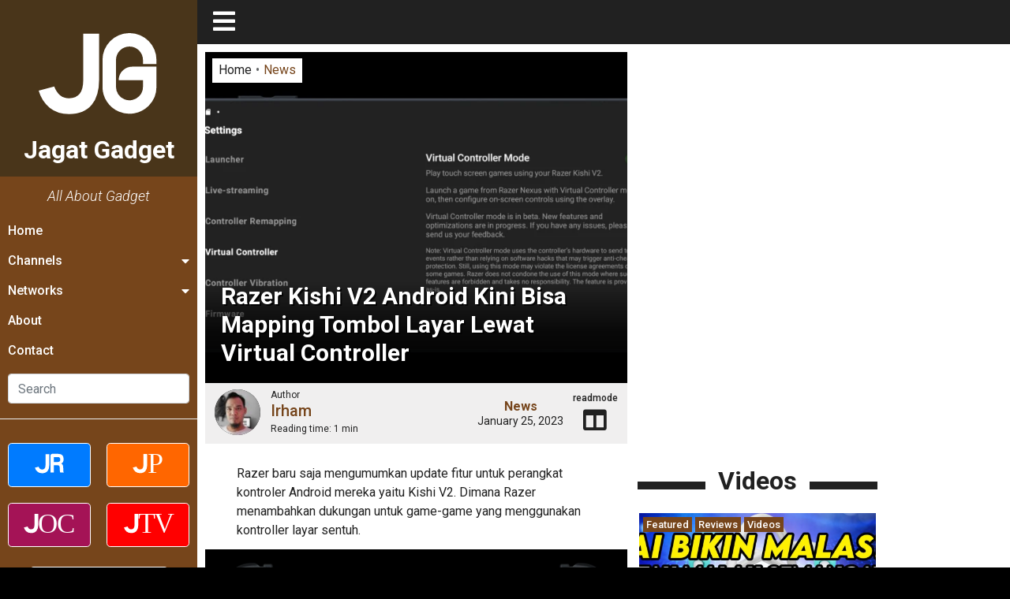

--- FILE ---
content_type: text/html; charset=UTF-8
request_url: https://gadget.jagatreview.com/2023/01/virtual-controller-razer-kishi-v2-android/
body_size: 30947
content:
<!doctype html>
<html lang="id-ID">
<head>
    <!-- Google tag (gtag.js) -->
    <script async src="https://www.googletagmanager.com/gtag/js?id=G-211WT0MD2M" type="42f0507786e27b6d9067f1a2-text/javascript"></script>
    <script type="42f0507786e27b6d9067f1a2-text/javascript">
    window.dataLayer = window.dataLayer || [];
    function gtag(){dataLayer.push(arguments);}
    gtag('js', new Date());

    gtag('config', 'G-211WT0MD2M');
    </script>

	<meta charset="UTF-8">
    <meta name="viewport" content="width=device-width, initial-scale=1.0">
	<link rel="profile" href="https://gmpg.org/xfn/11">  

    <link rel="apple-touch-icon" sizes="180x180" href="https://gadget.jagatreview.com/wp-content/themes/jagatgadget/img/favicon/apple-touch-icon.png">
    <link rel="icon" type="image/png" sizes="32x32" href="https://gadget.jagatreview.com/wp-content/themes/jagatgadget/img/favicon/favicon-32x32.png">
    <link rel="icon" type="image/png" sizes="16x16" href="https://gadget.jagatreview.com/wp-content/themes/jagatgadget/img/favicon/favicon-16x16.png">
    <link rel="manifest" href="https://gadget.jagatreview.com/wp-content/themes/jagatgadget/img/favicon/site.webmanifest">
    <link rel="mask-icon" href="https://gadget.jagatreview.com/wp-content/themes/jagatgadget/img/favicon/safari-pinned-tab.svg" color="#76451b">
    <link rel="shortcut icon" href="https://gadget.jagatreview.com/wp-content/themes/jagatgadget/img/favicon/favicon.ico">
    <meta name="apple-mobile-web-app-title" content="Jagat Gadget">
    <meta name="application-name" content="Jagat Gadget">
    <meta name="msapplication-TileColor" content="#76451b">
    <meta name="msapplication-TileImage" content="https://gadget.jagatreview.com/wp-content/themes/jagatgadget/img/favicon/mstile-144x144.png">
    <meta name="msapplication-config" content="https://gadget.jagatreview.com/wp-content/themes/jagatgadget/img/favicon/browserconfig.xml">
    <meta name="theme-color" content="#76451b">
    <meta http-equiv="x-dns-prefetch-control" content="on">
	<link rel="dns-prefetch" href="//maps.googleapis.com">
	<link rel="dns-prefetch" href="//maps.gstatic.com">
	<link rel="dns-prefetch" href="//fonts.googleapis.com">
	<link rel="dns-prefetch" href="//fonts.gstatic.com">
	<link rel="dns-prefetch" href="//ajax.googleapis.com">
	<link rel="dns-prefetch" href="//apis.google.com">
	<link rel="dns-prefetch" href="//google-analytics.com">
	<link rel="dns-prefetch" href="//www.google-analytics.com">
	<link rel="dns-prefetch" href="//ssl.google-analytics.com">
	<link rel="dns-prefetch" href="//youtube.com">
	<link rel="dns-prefetch" href="//api.pinterest.com">
	<link rel="dns-prefetch" href="//cdnjs.cloudflare.com">
	<link rel="dns-prefetch" href="//domain.kinstacdn.com">
	<link rel="dns-prefetch" href="//pixel.wp.com">
	<link rel="dns-prefetch" href="//connect.facebook.net">
	<link rel="dns-prefetch" href="//platform.twitter.com">
	<link rel="dns-prefetch" href="//syndication.twitter.com">
	<link rel="dns-prefetch" href="//platform.instagram.com">
	<link rel="dns-prefetch" href="//disqus.com">
	<link rel="dns-prefetch" href="//sitename.disqus.com">
	<link rel="dns-prefetch" href="//s7.addthis.com">
	<link rel="dns-prefetch" href="//platform.linkedin.com">
	<link rel="dns-prefetch" href="//w.sharethis.com">
	<link rel="dns-prefetch" href="//s1.wp.com">
	<link rel="dns-prefetch" href="//1.gravatar.com">
	<link rel="dns-prefetch" href="//s.gravatar.com">
	<link rel="dns-prefetch" href="//stats.wp.com">
	<link rel="dns-prefetch" href="//www.googletagmanager.com">
	<link rel="dns-prefetch" href="//www.googletagservices.com">
	<link rel="dns-prefetch" href="//adservice.google.com">
	<link rel="dns-prefetch" href="//pagead2.googlesyndication.com">
	<link rel="dns-prefetch" href="//tpc.googlesyndication.com">
	<link rel="dns-prefetch" href="//securepubads.g.doubleclick.net">
	<link rel="dns-prefetch" href="//bp.blogspot.com">
	<link rel="dns-prefetch" href="//1.bp.blogspot.com">
	<link rel="dns-prefetch" href="//ajax.microsoft.com">
	<link rel="dns-prefetch" href="//ajax.aspnetcdn.com">
	<link rel="dns-prefetch" href="//s3.amazonaws.com">
	<link rel="dns-prefetch" href="//a.opmnstr.com">
	<link rel="dns-prefetch" href="//script.hotjar.com">
	<link rel="dns-prefetch" href="//i.ytimg.com">
	<link rel="dns-prefetch" href="//code.jquery.com">
	<link rel="dns-prefetch" href="//stackpath.bootstrapcdn.com">
	<link rel="dns-prefetch" href="//use.fontawesome.com">
	<link rel="dns-prefetch" href="//player.vimeo.com">
	<link rel="dns-prefetch" href="//github.githubassets.com">
	<link rel="dns-prefetch" href="//referrer.disqus.com">
	<link rel="dns-prefetch" href="//c.disquscdn.com">
	<link rel="dns-prefetch" href="//ad.doubleclick.net">
	<link rel="dns-prefetch" href="//googleads.g.doubleclick.net">
	<link rel="dns-prefetch" href="//stats.g.doubleclick.net">
	<link rel="dns-prefetch" href="//cm.g.doubleclick.net">
	<link rel="dns-prefetch" href="//stats.buysellads.com">
	<link rel="dns-prefetch" href="//s3.buysellads.com">
	<link rel="preconnect" href="//www.facebook.com">
	<link rel="preconnect" href="//connect.facebook.net">
	<link rel="preconnect" href="//www.googletagservices.com">
	<link rel="preconnect" href="//www.gstatic.com">
	<link rel="preconnect" href="//cdnjs.cloudflare.com">	<style>img:is([sizes="auto" i], [sizes^="auto," i]) { contain-intrinsic-size: 3000px 1500px }</style>
	<link rel='preload' as='style' href='https://cdnjs.cloudflare.com/ajax/libs/font-awesome/5.14.0/css/all.min.css'  data-wpacu-preload-css-basic='1' />

<!-- Search Engine Optimization by Rank Math - https://rankmath.com/ -->
<title>Razer Kishi V2 Android Kini Bisa Mapping Tombol Layar Lewat Virtual Controller &bull; Jagat Gadget</title>
<meta name="description" content="Ya, sebelumnya kontroler Razer Kishi V2 ini hanya bisa digunakan pada game-game yang memang sudah dioptimalisasi untuk penggunaan dengan perangkat kontroler"/>
<meta name="robots" content="follow, index, max-snippet:-1, max-video-preview:-1, max-image-preview:large"/>
<link rel="canonical" href="https://gadget.jagatreview.com/2023/01/virtual-controller-razer-kishi-v2-android/" />
<meta property="og:locale" content="en_US" />
<meta property="og:type" content="article" />
<meta property="og:title" content="Razer Kishi V2 Android Kini Bisa Mapping Tombol Layar Lewat Virtual Controller &bull; Jagat Gadget" />
<meta property="og:description" content="Ya, sebelumnya kontroler Razer Kishi V2 ini hanya bisa digunakan pada game-game yang memang sudah dioptimalisasi untuk penggunaan dengan perangkat kontroler" />
<meta property="og:url" content="https://gadget.jagatreview.com/2023/01/virtual-controller-razer-kishi-v2-android/" />
<meta property="og:site_name" content="Jagat Gadget" />
<meta property="article:publisher" content="https://www.facebook.com/JgtReview" />
<meta property="article:tag" content="Razer Kishi V2 Android" />
<meta property="article:section" content="News" />
<meta property="og:updated_time" content="2023-01-25T21:11:51+07:00" />
<meta property="og:image" content="https://gadget.jagatreview.com/wp-content/uploads/2023/01/1-razer-kishi-V2-Android.webp" />
<meta property="og:image:secure_url" content="https://gadget.jagatreview.com/wp-content/uploads/2023/01/1-razer-kishi-V2-Android.webp" />
<meta property="og:image:width" content="1200" />
<meta property="og:image:height" content="485" />
<meta property="og:image:alt" content="razer kishi V2 Android" />
<meta property="og:image:type" content="image/webp" />
<meta property="article:published_time" content="2023-01-25T17:30:55+07:00" />
<meta property="article:modified_time" content="2023-01-25T21:11:51+07:00" />
<meta name="twitter:card" content="summary_large_image" />
<meta name="twitter:title" content="Razer Kishi V2 Android Kini Bisa Mapping Tombol Layar Lewat Virtual Controller &bull; Jagat Gadget" />
<meta name="twitter:description" content="Ya, sebelumnya kontroler Razer Kishi V2 ini hanya bisa digunakan pada game-game yang memang sudah dioptimalisasi untuk penggunaan dengan perangkat kontroler" />
<meta name="twitter:site" content="@jgtreview" />
<meta name="twitter:creator" content="@jgtreview" />
<meta name="twitter:image" content="https://gadget.jagatreview.com/wp-content/uploads/2023/01/1-razer-kishi-V2-Android.webp" />
<meta name="twitter:label1" content="Written by" />
<meta name="twitter:data1" content="Irham" />
<meta name="twitter:label2" content="Time to read" />
<meta name="twitter:data2" content="1 minute" />
<script type="application/ld+json" class="rank-math-schema">{"@context":"https://schema.org","@graph":[{"@type":"Place","@id":"https://gadget.jagatreview.com/#place","address":{"@type":"PostalAddress","streetAddress":"Jl. Pal Putih No. 192A","addressLocality":"Kramat, Senen","addressRegion":"Jakarta Pusat, DKI Jakarta","postalCode":"10450","addressCountry":"Indonesia"}},{"@type":["NewsMediaOrganization","Organization"],"@id":"https://gadget.jagatreview.com/#organization","name":"PT. Jagat Genta Teknologi","url":"http://gadget.jagatreview.com","sameAs":["https://www.facebook.com/JgtReview","https://twitter.com/jgtreview"],"email":"gunawan@jagatreview.com","address":{"@type":"PostalAddress","streetAddress":"Jl. Pal Putih No. 192A","addressLocality":"Kramat, Senen","addressRegion":"Jakarta Pusat, DKI Jakarta","postalCode":"10450","addressCountry":"Indonesia"},"logo":{"@type":"ImageObject","@id":"https://gadget.jagatreview.com/#logo","url":"https://gadget.jagatreview.com/wp-content/uploads/2021/05/jg_og.png","contentUrl":"https://gadget.jagatreview.com/wp-content/uploads/2021/05/jg_og.png","caption":"PT. Jagat Genta Teknologi","inLanguage":"en-US","width":"1200","height":"1000"},"location":{"@id":"https://gadget.jagatreview.com/#place"}},{"@type":"WebSite","@id":"https://gadget.jagatreview.com/#website","url":"https://gadget.jagatreview.com","name":"PT. Jagat Genta Teknologi","publisher":{"@id":"https://gadget.jagatreview.com/#organization"},"inLanguage":"en-US"},{"@type":"ImageObject","@id":"https://gadget.jagatreview.com/wp-content/uploads/2023/01/1-razer-kishi-V2-Android.webp","url":"https://gadget.jagatreview.com/wp-content/uploads/2023/01/1-razer-kishi-V2-Android.webp","width":"1200","height":"485","caption":"razer kishi V2 Android","inLanguage":"en-US"},{"@type":"WebPage","@id":"https://gadget.jagatreview.com/2023/01/virtual-controller-razer-kishi-v2-android/#webpage","url":"https://gadget.jagatreview.com/2023/01/virtual-controller-razer-kishi-v2-android/","name":"Razer Kishi V2 Android Kini Bisa Mapping Tombol Layar Lewat Virtual Controller &bull; Jagat Gadget","datePublished":"2023-01-25T17:30:55+07:00","dateModified":"2023-01-25T21:11:51+07:00","isPartOf":{"@id":"https://gadget.jagatreview.com/#website"},"primaryImageOfPage":{"@id":"https://gadget.jagatreview.com/wp-content/uploads/2023/01/1-razer-kishi-V2-Android.webp"},"inLanguage":"en-US"},{"@type":"Person","@id":"https://gadget.jagatreview.com/author/irham/","name":"Irham","description":"Writer for Jagat Gadget: Irham","url":"https://gadget.jagatreview.com/author/irham/","image":{"@type":"ImageObject","@id":"https://secure.gravatar.com/avatar/4e66666dca27566d70f41681546ea520e37eea246d92248e0aca8480c17cd40a?s=96&amp;d=mm&amp;r=g","url":"https://secure.gravatar.com/avatar/4e66666dca27566d70f41681546ea520e37eea246d92248e0aca8480c17cd40a?s=96&amp;d=mm&amp;r=g","caption":"Irham","inLanguage":"en-US"},"worksFor":{"@id":"https://gadget.jagatreview.com/#organization"}},{"@type":"NewsArticle","headline":"Razer Kishi V2 Android Kini Bisa Mapping Tombol Layar Lewat Virtual Controller &bull; Jagat Gadget","keywords":"Razer Kishi V2,Android","datePublished":"2023-01-25T17:30:55+07:00","dateModified":"2023-01-25T21:11:51+07:00","articleSection":"News","author":{"@id":"https://gadget.jagatreview.com/author/irham/","name":"Irham"},"publisher":{"@id":"https://gadget.jagatreview.com/#organization"},"description":"Ya, sebelumnya kontroler Razer Kishi V2 ini hanya bisa digunakan pada game-game yang memang sudah dioptimalisasi untuk penggunaan dengan perangkat kontroler","name":"Razer Kishi V2 Android Kini Bisa Mapping Tombol Layar Lewat Virtual Controller &bull; Jagat Gadget","@id":"https://gadget.jagatreview.com/2023/01/virtual-controller-razer-kishi-v2-android/#richSnippet","isPartOf":{"@id":"https://gadget.jagatreview.com/2023/01/virtual-controller-razer-kishi-v2-android/#webpage"},"image":{"@id":"https://gadget.jagatreview.com/wp-content/uploads/2023/01/1-razer-kishi-V2-Android.webp"},"inLanguage":"en-US","mainEntityOfPage":{"@id":"https://gadget.jagatreview.com/2023/01/virtual-controller-razer-kishi-v2-android/#webpage"}}]}</script>
<!-- /Rank Math WordPress SEO plugin -->

<link rel='dns-prefetch' href='//cdnjs.cloudflare.com' />

<link rel="alternate" type="application/rss+xml" title="Jagat Gadget &raquo; Feed" href="https://gadget.jagatreview.com/feed/" />
<link rel="alternate" type="application/rss+xml" title="Jagat Gadget &raquo; Comments Feed" href="https://gadget.jagatreview.com/comments/feed/" />
<style id='wp-emoji-styles-inline-css'>

	img.wp-smiley, img.emoji {
		display: inline !important;
		border: none !important;
		box-shadow: none !important;
		height: 1em !important;
		width: 1em !important;
		margin: 0 0.07em !important;
		vertical-align: -0.1em !important;
		background: none !important;
		padding: 0 !important;
	}
</style>
<link rel='stylesheet' id='wp-block-library-css' href='https://gadget.jagatreview.com/wp-includes/css/dist/block-library/style.min.css?ver=6.8.3' media='all' />
<style id='classic-theme-styles-inline-css'>
/*! This file is auto-generated */
.wp-block-button__link{color:#fff;background-color:#32373c;border-radius:9999px;box-shadow:none;text-decoration:none;padding:calc(.667em + 2px) calc(1.333em + 2px);font-size:1.125em}.wp-block-file__button{background:#32373c;color:#fff;text-decoration:none}
</style>
<style id='global-styles-inline-css'>
:root{--wp--preset--aspect-ratio--square: 1;--wp--preset--aspect-ratio--4-3: 4/3;--wp--preset--aspect-ratio--3-4: 3/4;--wp--preset--aspect-ratio--3-2: 3/2;--wp--preset--aspect-ratio--2-3: 2/3;--wp--preset--aspect-ratio--16-9: 16/9;--wp--preset--aspect-ratio--9-16: 9/16;--wp--preset--color--black: #000000;--wp--preset--color--cyan-bluish-gray: #abb8c3;--wp--preset--color--white: #ffffff;--wp--preset--color--pale-pink: #f78da7;--wp--preset--color--vivid-red: #cf2e2e;--wp--preset--color--luminous-vivid-orange: #ff6900;--wp--preset--color--luminous-vivid-amber: #fcb900;--wp--preset--color--light-green-cyan: #7bdcb5;--wp--preset--color--vivid-green-cyan: #00d084;--wp--preset--color--pale-cyan-blue: #8ed1fc;--wp--preset--color--vivid-cyan-blue: #0693e3;--wp--preset--color--vivid-purple: #9b51e0;--wp--preset--gradient--vivid-cyan-blue-to-vivid-purple: linear-gradient(135deg,rgba(6,147,227,1) 0%,rgb(155,81,224) 100%);--wp--preset--gradient--light-green-cyan-to-vivid-green-cyan: linear-gradient(135deg,rgb(122,220,180) 0%,rgb(0,208,130) 100%);--wp--preset--gradient--luminous-vivid-amber-to-luminous-vivid-orange: linear-gradient(135deg,rgba(252,185,0,1) 0%,rgba(255,105,0,1) 100%);--wp--preset--gradient--luminous-vivid-orange-to-vivid-red: linear-gradient(135deg,rgba(255,105,0,1) 0%,rgb(207,46,46) 100%);--wp--preset--gradient--very-light-gray-to-cyan-bluish-gray: linear-gradient(135deg,rgb(238,238,238) 0%,rgb(169,184,195) 100%);--wp--preset--gradient--cool-to-warm-spectrum: linear-gradient(135deg,rgb(74,234,220) 0%,rgb(151,120,209) 20%,rgb(207,42,186) 40%,rgb(238,44,130) 60%,rgb(251,105,98) 80%,rgb(254,248,76) 100%);--wp--preset--gradient--blush-light-purple: linear-gradient(135deg,rgb(255,206,236) 0%,rgb(152,150,240) 100%);--wp--preset--gradient--blush-bordeaux: linear-gradient(135deg,rgb(254,205,165) 0%,rgb(254,45,45) 50%,rgb(107,0,62) 100%);--wp--preset--gradient--luminous-dusk: linear-gradient(135deg,rgb(255,203,112) 0%,rgb(199,81,192) 50%,rgb(65,88,208) 100%);--wp--preset--gradient--pale-ocean: linear-gradient(135deg,rgb(255,245,203) 0%,rgb(182,227,212) 50%,rgb(51,167,181) 100%);--wp--preset--gradient--electric-grass: linear-gradient(135deg,rgb(202,248,128) 0%,rgb(113,206,126) 100%);--wp--preset--gradient--midnight: linear-gradient(135deg,rgb(2,3,129) 0%,rgb(40,116,252) 100%);--wp--preset--font-size--small: 13px;--wp--preset--font-size--medium: 20px;--wp--preset--font-size--large: 36px;--wp--preset--font-size--x-large: 42px;--wp--preset--spacing--20: 0.44rem;--wp--preset--spacing--30: 0.67rem;--wp--preset--spacing--40: 1rem;--wp--preset--spacing--50: 1.5rem;--wp--preset--spacing--60: 2.25rem;--wp--preset--spacing--70: 3.38rem;--wp--preset--spacing--80: 5.06rem;--wp--preset--shadow--natural: 6px 6px 9px rgba(0, 0, 0, 0.2);--wp--preset--shadow--deep: 12px 12px 50px rgba(0, 0, 0, 0.4);--wp--preset--shadow--sharp: 6px 6px 0px rgba(0, 0, 0, 0.2);--wp--preset--shadow--outlined: 6px 6px 0px -3px rgba(255, 255, 255, 1), 6px 6px rgba(0, 0, 0, 1);--wp--preset--shadow--crisp: 6px 6px 0px rgba(0, 0, 0, 1);}:where(.is-layout-flex){gap: 0.5em;}:where(.is-layout-grid){gap: 0.5em;}body .is-layout-flex{display: flex;}.is-layout-flex{flex-wrap: wrap;align-items: center;}.is-layout-flex > :is(*, div){margin: 0;}body .is-layout-grid{display: grid;}.is-layout-grid > :is(*, div){margin: 0;}:where(.wp-block-columns.is-layout-flex){gap: 2em;}:where(.wp-block-columns.is-layout-grid){gap: 2em;}:where(.wp-block-post-template.is-layout-flex){gap: 1.25em;}:where(.wp-block-post-template.is-layout-grid){gap: 1.25em;}.has-black-color{color: var(--wp--preset--color--black) !important;}.has-cyan-bluish-gray-color{color: var(--wp--preset--color--cyan-bluish-gray) !important;}.has-white-color{color: var(--wp--preset--color--white) !important;}.has-pale-pink-color{color: var(--wp--preset--color--pale-pink) !important;}.has-vivid-red-color{color: var(--wp--preset--color--vivid-red) !important;}.has-luminous-vivid-orange-color{color: var(--wp--preset--color--luminous-vivid-orange) !important;}.has-luminous-vivid-amber-color{color: var(--wp--preset--color--luminous-vivid-amber) !important;}.has-light-green-cyan-color{color: var(--wp--preset--color--light-green-cyan) !important;}.has-vivid-green-cyan-color{color: var(--wp--preset--color--vivid-green-cyan) !important;}.has-pale-cyan-blue-color{color: var(--wp--preset--color--pale-cyan-blue) !important;}.has-vivid-cyan-blue-color{color: var(--wp--preset--color--vivid-cyan-blue) !important;}.has-vivid-purple-color{color: var(--wp--preset--color--vivid-purple) !important;}.has-black-background-color{background-color: var(--wp--preset--color--black) !important;}.has-cyan-bluish-gray-background-color{background-color: var(--wp--preset--color--cyan-bluish-gray) !important;}.has-white-background-color{background-color: var(--wp--preset--color--white) !important;}.has-pale-pink-background-color{background-color: var(--wp--preset--color--pale-pink) !important;}.has-vivid-red-background-color{background-color: var(--wp--preset--color--vivid-red) !important;}.has-luminous-vivid-orange-background-color{background-color: var(--wp--preset--color--luminous-vivid-orange) !important;}.has-luminous-vivid-amber-background-color{background-color: var(--wp--preset--color--luminous-vivid-amber) !important;}.has-light-green-cyan-background-color{background-color: var(--wp--preset--color--light-green-cyan) !important;}.has-vivid-green-cyan-background-color{background-color: var(--wp--preset--color--vivid-green-cyan) !important;}.has-pale-cyan-blue-background-color{background-color: var(--wp--preset--color--pale-cyan-blue) !important;}.has-vivid-cyan-blue-background-color{background-color: var(--wp--preset--color--vivid-cyan-blue) !important;}.has-vivid-purple-background-color{background-color: var(--wp--preset--color--vivid-purple) !important;}.has-black-border-color{border-color: var(--wp--preset--color--black) !important;}.has-cyan-bluish-gray-border-color{border-color: var(--wp--preset--color--cyan-bluish-gray) !important;}.has-white-border-color{border-color: var(--wp--preset--color--white) !important;}.has-pale-pink-border-color{border-color: var(--wp--preset--color--pale-pink) !important;}.has-vivid-red-border-color{border-color: var(--wp--preset--color--vivid-red) !important;}.has-luminous-vivid-orange-border-color{border-color: var(--wp--preset--color--luminous-vivid-orange) !important;}.has-luminous-vivid-amber-border-color{border-color: var(--wp--preset--color--luminous-vivid-amber) !important;}.has-light-green-cyan-border-color{border-color: var(--wp--preset--color--light-green-cyan) !important;}.has-vivid-green-cyan-border-color{border-color: var(--wp--preset--color--vivid-green-cyan) !important;}.has-pale-cyan-blue-border-color{border-color: var(--wp--preset--color--pale-cyan-blue) !important;}.has-vivid-cyan-blue-border-color{border-color: var(--wp--preset--color--vivid-cyan-blue) !important;}.has-vivid-purple-border-color{border-color: var(--wp--preset--color--vivid-purple) !important;}.has-vivid-cyan-blue-to-vivid-purple-gradient-background{background: var(--wp--preset--gradient--vivid-cyan-blue-to-vivid-purple) !important;}.has-light-green-cyan-to-vivid-green-cyan-gradient-background{background: var(--wp--preset--gradient--light-green-cyan-to-vivid-green-cyan) !important;}.has-luminous-vivid-amber-to-luminous-vivid-orange-gradient-background{background: var(--wp--preset--gradient--luminous-vivid-amber-to-luminous-vivid-orange) !important;}.has-luminous-vivid-orange-to-vivid-red-gradient-background{background: var(--wp--preset--gradient--luminous-vivid-orange-to-vivid-red) !important;}.has-very-light-gray-to-cyan-bluish-gray-gradient-background{background: var(--wp--preset--gradient--very-light-gray-to-cyan-bluish-gray) !important;}.has-cool-to-warm-spectrum-gradient-background{background: var(--wp--preset--gradient--cool-to-warm-spectrum) !important;}.has-blush-light-purple-gradient-background{background: var(--wp--preset--gradient--blush-light-purple) !important;}.has-blush-bordeaux-gradient-background{background: var(--wp--preset--gradient--blush-bordeaux) !important;}.has-luminous-dusk-gradient-background{background: var(--wp--preset--gradient--luminous-dusk) !important;}.has-pale-ocean-gradient-background{background: var(--wp--preset--gradient--pale-ocean) !important;}.has-electric-grass-gradient-background{background: var(--wp--preset--gradient--electric-grass) !important;}.has-midnight-gradient-background{background: var(--wp--preset--gradient--midnight) !important;}.has-small-font-size{font-size: var(--wp--preset--font-size--small) !important;}.has-medium-font-size{font-size: var(--wp--preset--font-size--medium) !important;}.has-large-font-size{font-size: var(--wp--preset--font-size--large) !important;}.has-x-large-font-size{font-size: var(--wp--preset--font-size--x-large) !important;}
:where(.wp-block-post-template.is-layout-flex){gap: 1.25em;}:where(.wp-block-post-template.is-layout-grid){gap: 1.25em;}
:where(.wp-block-columns.is-layout-flex){gap: 2em;}:where(.wp-block-columns.is-layout-grid){gap: 2em;}
:root :where(.wp-block-pullquote){font-size: 1.5em;line-height: 1.6;}
</style>
<link rel='stylesheet' id='wpfc-css' href='https://gadget.jagatreview.com/wp-content/plugins/gs-facebook-comments/public/css/wpfc-public.css?ver=1.7.5' media='all' />
<link rel='stylesheet' id='main-css' href='https://gadget.jagatreview.com/wp-content/themes/jagatgadget/css/main.css?ver=6.8.3' media='all' />
<link rel='stylesheet' id='style-css' href='https://gadget.jagatreview.com/wp-content/themes/jagatgadget/css/style.css?ver=6.8.3' media='all' />
<link   data-wpacu-to-be-preloaded-basic='1' rel='stylesheet' id='font-awesome-css' href='https://cdnjs.cloudflare.com/ajax/libs/font-awesome/5.14.0/css/all.min.css' media='all' />
<link rel='stylesheet' id='heateor_sss_frontend_css-css' href='https://gadget.jagatreview.com/wp-content/plugins/sassy-social-share/public/css/sassy-social-share-public.css?ver=3.3.79' media='all' />
<style id='heateor_sss_frontend_css-inline-css'>
.heateor_sss_button_instagram span.heateor_sss_svg,a.heateor_sss_instagram span.heateor_sss_svg{background:radial-gradient(circle at 30% 107%,#fdf497 0,#fdf497 5%,#fd5949 45%,#d6249f 60%,#285aeb 90%)}.heateor_sss_horizontal_sharing .heateor_sss_svg,.heateor_sss_standard_follow_icons_container .heateor_sss_svg{color:#fff;border-width:0px;border-style:solid;border-color:transparent}.heateor_sss_horizontal_sharing .heateorSssTCBackground{color:#666}.heateor_sss_horizontal_sharing span.heateor_sss_svg:hover,.heateor_sss_standard_follow_icons_container span.heateor_sss_svg:hover{border-color:transparent;}.heateor_sss_vertical_sharing span.heateor_sss_svg,.heateor_sss_floating_follow_icons_container span.heateor_sss_svg{color:#fff;border-width:0px;border-style:solid;border-color:transparent;}.heateor_sss_vertical_sharing .heateorSssTCBackground{color:#666;}.heateor_sss_vertical_sharing span.heateor_sss_svg:hover,.heateor_sss_floating_follow_icons_container span.heateor_sss_svg:hover{border-color:transparent;}@media screen and (max-width:783px) {.heateor_sss_vertical_sharing{display:none!important}}
</style>
<script src="https://gadget.jagatreview.com/wp-content/plugins/jquery-manager/assets/js/jquery-3.5.1.min.js" id="jquery-core-js" type="42f0507786e27b6d9067f1a2-text/javascript"></script>
<script src="https://gadget.jagatreview.com/wp-content/plugins/gs-facebook-comments/public/js/wpfc-public.js?ver=1.7.5" id="wpfc-js" type="42f0507786e27b6d9067f1a2-text/javascript"></script>
<link rel="https://api.w.org/" href="https://gadget.jagatreview.com/wp-json/" /><link rel="alternate" title="JSON" type="application/json" href="https://gadget.jagatreview.com/wp-json/wp/v2/posts/51741" /><link rel="EditURI" type="application/rsd+xml" title="RSD" href="https://gadget.jagatreview.com/xmlrpc.php?rsd" />
<meta name="generator" content="WordPress 6.8.3" />
<link rel='shortlink' href='https://gadget.jagatreview.com/?p=51741' />
<link rel="alternate" title="oEmbed (JSON)" type="application/json+oembed" href="https://gadget.jagatreview.com/wp-json/oembed/1.0/embed?url=https%3A%2F%2Fgadget.jagatreview.com%2F2023%2F01%2Fvirtual-controller-razer-kishi-v2-android%2F" />
<link rel="alternate" title="oEmbed (XML)" type="text/xml+oembed" href="https://gadget.jagatreview.com/wp-json/oembed/1.0/embed?url=https%3A%2F%2Fgadget.jagatreview.com%2F2023%2F01%2Fvirtual-controller-razer-kishi-v2-android%2F&#038;format=xml" />
<meta property="fb:app_id" content="112119402175363" /><script type="42f0507786e27b6d9067f1a2-text/javascript">document.createElement( "picture" );if(!window.HTMLPictureElement && document.addEventListener) {window.addEventListener("DOMContentLoaded", function() {var s = document.createElement("script");s.src = "https://gadget.jagatreview.com/wp-content/plugins/webp-express/js/picturefill.min.js";document.body.appendChild(s);});}</script>	<!--[if IE]><link href="https://gadget.jagatreview.com/wp-content/themes/jagatgadget/css/fuck-ie.css" rel="stylesheet"><![endif]-->
<meta name="generator" content="AccelerateWP 3.20.0.3-1.1-31" data-wpr-features="wpr_desktop" /></head>


<body id="jg" class="wp-singular post-template-default single single-post postid-51741 single-format-standard wp-theme-jagatgadget no-sidebar">
<div data-rocket-location-hash="e05c0d00c39a866f3c513ae24225727b" id="jg-container">
        <!-- Sidebar -->
        <div data-rocket-location-hash="db951420cd042ab7054b61eddacc9790" id="sidebar">
            <div data-rocket-location-hash="e34faf006d354103ee78cbd9fed707c6" class="sb">
                <div class="sb__logo">
                    <a href="https://gadget.jagatreview.com" title="Jagat Gadget">
						<img src="https://gadget.jagatreview.com/wp-content/themes/jagatgadget/img/logos/jg.svg" width="100%" height="100%" class="jr__logo" alt="Jagat Gadget">
						<h1>Jagat Gadget</h1>
                    </a>
                    <div class="sb__circle"></div>
                </div>
				
                <div class="sb__tagline">All About Gadget</div>
				<ul id="primary-menu" class="sb__menu"><li id="menu-item-4" class="menu-item menu-item-type-custom menu-item-object-custom menu-item-home menu-item-4"><a href="https://gadget.jagatreview.com">Home</a></li>
<li id="menu-item-27" class="sb-drop1 menu-item menu-item-type-custom menu-item-object-custom menu-item-has-children menu-item-27"><a href="#">Channels</a>
<ul class="sub-menu">
	<li id="menu-item-28" class="menu-item menu-item-type-taxonomy menu-item-object-category current-post-ancestor current-menu-parent current-post-parent menu-item-28"><a href="https://gadget.jagatreview.com/category/news/">News</a></li>
	<li id="menu-item-139" class="menu-item menu-item-type-taxonomy menu-item-object-category menu-item-139"><a href="https://gadget.jagatreview.com/category/reviews/">Reviews</a></li>
	<li id="menu-item-239" class="menu-item menu-item-type-taxonomy menu-item-object-category menu-item-239"><a href="https://gadget.jagatreview.com/category/videos/">Videos</a></li>
	<li id="menu-item-241" class="menu-item menu-item-type-taxonomy menu-item-object-category menu-item-241"><a href="https://gadget.jagatreview.com/category/accessories/">Accessories</a></li>
	<li id="menu-item-464" class="menu-item menu-item-type-taxonomy menu-item-object-category menu-item-464"><a href="https://gadget.jagatreview.com/category/apps/">Apps</a></li>
	<li id="menu-item-37424" class="menu-item menu-item-type-taxonomy menu-item-object-category menu-item-37424"><a href="https://gadget.jagatreview.com/category/telecomunication/">Telecomunication</a></li>
	<li id="menu-item-243" class="menu-item menu-item-type-taxonomy menu-item-object-category menu-item-243"><a href="https://gadget.jagatreview.com/category/tips-guides/">Tips &amp; Guides</a></li>
	<li id="menu-item-242" class="menu-item menu-item-type-taxonomy menu-item-object-category menu-item-242"><a href="https://gadget.jagatreview.com/category/wearables/">Wearables</a></li>
</ul>
</li>
<li id="menu-item-247" class="sb-drop2 menu-item menu-item-type-custom menu-item-object-custom menu-item-has-children menu-item-247"><a href="#">Networks</a>
<ul class="sub-menu">
	<li id="menu-item-248" class="menu-item menu-item-type-custom menu-item-object-custom menu-item-248"><a target="_blank" href="http://www.jagatreview.com">Jagat Review</a></li>
	<li id="menu-item-249" class="menu-item menu-item-type-custom menu-item-object-custom menu-item-249"><a target="_blank" href="http://www.jagatplay.com">Jagat Play</a></li>
	<li id="menu-item-251" class="menu-item menu-item-type-custom menu-item-object-custom menu-item-251"><a target="_blank" href="http://oc.jagatreview.com/">Jagat Overclocking</a></li>
	<li id="menu-item-19255" class="menu-item menu-item-type-custom menu-item-object-custom menu-item-19255"><a target="_blank" href="https://www.youtube.com/user/JagatReview/">Jagat Review TV</a></li>
</ul>
</li>
<li id="menu-item-32492" class="menu-item menu-item-type-custom menu-item-object-custom menu-item-32492"><a href="https://www.jagatreview.com/about/">About</a></li>
<li id="menu-item-32493" class="menu-item menu-item-type-custom menu-item-object-custom menu-item-32493"><a href="https://www.jagatreview.com/contact-form/">Contact</a></li>
</ul>                <ul class="sb__menu">
                    <li>
                        <form method="get" action="https://gadget.jagatreview.com" class="sb__search" role="search">
                            <input class="form-control" type="search" name="s" id="s" placeholder="Search" aria-label="Search">
                        </form>
                    </li>
                </ul>
				
                <div class="divider"></div>
                <div class="nw">
                    <div class="nw__button nw__button__jr">
                        <a href="https://jagatreview.com" title="Jagat Review" target="_blank">
                            <img src="https://gadget.jagatreview.com/wp-content/themes/jagatgadget/img/logos/jr.svg" width="100%" height="100%" alt="Jagat Review">
                        </a>
                    </div>
                    <div class="nw__button nw__button__jp">
                        <a href="https://jagatplay.com" title="Jagat Play" target="_blank">
                            <img src="https://gadget.jagatreview.com/wp-content/themes/jagatgadget/img/logos/jp.svg" width="100%" height="100%" alt="Jagat Play">
                        </a>
                    </div>
                    <div class="nw__button nw__button__jo">
                        <a href="https://oc.jagatreview.com" title="Jagat OC" target="_blank">
                            <img src="https://gadget.jagatreview.com/wp-content/themes/jagatgadget/img/logos/joc.svg" width="100%" height="100%" alt="Jagat Overclocking">
                        </a>
                    </div>
                    <div class="nw__button nw__button__jt">
                        <a href="https://www.youtube.com/user/JagatReview" title="Jagat TV" target="_blank">
                            <img src="https://gadget.jagatreview.com/wp-content/themes/jagatgadget/img/logos/jtv.svg" width="100%" height="100%" alt="Jagat TV">
                        </a>
                    </div>
                </div>
                <div class="dm">
                    <div id="darkmode-toggle" class="dm__btn">
                        <i class="fas fa-adjust"></i>
                        Darkmode <span class="darkmode-text-toggle"></span>
                    </div>
                </div>
            </div>
        </div>

        <div data-rocket-location-hash="d2c64b8556a2d34edd2e46235120f74f" id="content_wrap">
            <div data-rocket-location-hash="42f3f7d3727f2f17a9db32e5c8ee9c38" class="overlay hidden lg-0">
                <div id="sidebarBack" class="sidebar-back s-0">
                    <i class="fas fa-arrow-left"></i>
                </div>
            </div>

            <!-- Navbar -->
            <nav class="nv">
                <div class="nv__logo">
                    <a id="sidebarCollapse" href="#" class="nv__logo__toggle" title="Toggle Sidebar">
                        <i class="fas fa-bars"></i>
                    </a>
                    <a href="https://gadget.jagatreview.com" class="lg-0" title="Jagat Gadget">
                        <img src="https://gadget.jagatreview.com/wp-content/themes/jagatgadget/img/logos/jg.svg" width="100%" height="100%" alt="Jagat Review">
                    </a>
                    <span class="xs-0 s-1 lg-0">
                        <h2>
                            <a href="https://gadget.jagatreview.com" title="Jagat Gadget">Jagat Gadget</a>
                        </h2>
                    </span>
                </div>
                <ul class="nv__item">
                    <!--<li>
                        <a href="https://www.facebook.com/groups/206835879657119" target="_blank" title="Facebook">
                            <i class="fab fa-facebook"></i>
                        </a>
                        <a href="http://www.youtube.com/user/JagatReview" target="_blank" title="Youtube">
                            <i class="fab fa-youtube-square"></i>
                        </a>
                        <a href="https://www.instagram.com/jagat.review/" target="_blank" title="Instagram">
                            <i class="fab fa-instagram-square"></i>
                        </a>
                        <a href="https://open.spotify.com/show/6yqmndi3PIrSZSpxFUsgpn" target="_blank" title="Spotify">
                            <i class="fab fa-spotify"></i>
                        </a>
                    </li>-->
                </ul>
            </nav>

            <!-- Events -->
            <div data-rocket-location-hash="13241a559987720884615ebd55aff950" class="event">
                            </div>
            
			<div data-rocket-location-hash="0ee4649f5da785cf8cee05c34f2d61ab" id="mainContent">
                <div class="jgpost">
                    <article class="jgpost__main">
						                                                    <div class="jgpost__box">
                                                            <div class="jgpost__feat-img" style="background-image: url(https://gadget.jagatreview.com/wp-content/uploads/2023/01/1-razer-kishi-V2-Android.webp);">
                                                        
                                <div class="jgpost__header">
                                    <h1>Razer Kishi V2 Android Kini Bisa Mapping Tombol Layar Lewat Virtual Controller</h1>
                                </div>
                                <ul class="breadcrumb"><li><a href="https://gadget.jagatreview.com">Home</a></li><li><a href="https://gadget.jagatreview.com/category/news/" rel="category tag">News</a></ul>                            </div>
                            <div class="jgpost__content">
                                <!-- Post Header -->
                                <div class="jgauthor breakout">
                                    <div class="jgavatar jgauthor__avatar">
                                        <img alt='' src='https://secure.gravatar.com/avatar/4e66666dca27566d70f41681546ea520e37eea246d92248e0aca8480c17cd40a?s=60&#038;d=mm&#038;r=g' srcset='https://secure.gravatar.com/avatar/4e66666dca27566d70f41681546ea520e37eea246d92248e0aca8480c17cd40a?s=120&#038;d=mm&#038;r=g 2x' class='avatar avatar-60 photo' height='60' width='60' decoding='async'/>                                    </div>
                                    <!-- Author Box -->
                                    <div class="jgauthor__details">
                                        <div class="jgauthor__by">
                                            Author
                                            <a href="https://gadget.jagatreview.com/author/irham/">
                                                <div class="jgauthor__name">Irham</div>
                                            </a>
                                        </div>

                                        <div class="eta__text">Reading time: <span class="eta"></span></div>
                                    </div>
                                    <div class="jgauthor__posted">
                                        <div>
                                                                                    <a href="https://gadget.jagatreview.com/category/news/">News</a>
                                                                                </div>
                                        <div> January 25, 2023 </div>
                                    </div>
                                    <div class="jgauthor__column xs-0 lg-1 xxxl-0">
                                        <a href="#" id="fullView" aria-label="read mode">
                                            <div>readmode</div>
                                            <i class="fas fa-columns"></i>
                                        </a>
                                    </div>
                                </div>
                                
                                <!-- Post Content -->
                                <p><span style="font-weight: 400;">Razer baru saja mengumumkan update fitur untuk perangkat kontroler Android mereka yaitu Kishi V2. Dimana Razer menambahkan dukungan untuk game-game yang menggunakan kontroller layar sentuh.</span></p>
<img fetchpriority="high" decoding="async" class="size-full wp-image-51742 aligncenter" src="https://gadget.jagatreview.com/wp-content/uploads/2023/01/1-razer-kishi-V2-Android.webp" alt="razer kishi V2 Android" width="1200" height="485" title="Razer Kishi V2 Android Kini Bisa Mapping Tombol Layar Lewat Virtual Controller 1" srcset="https://gadget.jagatreview.com/wp-content/uploads/2023/01/1-razer-kishi-V2-Android.webp 1200w, https://gadget.jagatreview.com/wp-content/uploads/2023/01/1-razer-kishi-V2-Android-720x291.webp 720w" sizes="(max-width: 1200px) 100vw, 1200px" />
<p><span style="font-weight: 400;">Ya, sebelumnya kontroler Razer Kishi V2 ini hanya bisa digunakan pada game-game yang memang sudah dioptimalisasi untuk penggunaan dengan perangkat kontroler bluetooth. Sementara untuk game lain yang masih menggunakan tombol di layar, belum bisa dimainkan secara optimal menggunakan perangkat ini. </span></p>
<p><span style="font-weight: 400;">Update ini tersedia melalui aplikasi Razer Nexus yang dapat diunduh melalui Google Playstore. Melalui fitur Virtual Controller Mode, pengguna bisa melakukan mapping dari tombol-tombol yang ada pada layar smartphone pada game yang ingin dimainkan, untuk nantinya dikustomasi dengan tombol-tombol trigger yang ada pada kontroler Razer Kishi V2.</span></p>
<blockquote><p>Baca Juga: <a href="https://gadget.jagatreview.com/2022/10/review-razer-kishi-v2-iphone/">Review Razer Kishi V2 (iPhone): Reponsif, Nyaman Digenggam</a></p></blockquote>
<p><span style="font-weight: 400;">Sayangnya, update fitur ini baru tersedia untuk perangkat Razer Kishi V2 versi Android. Sedangkan untuk versi iPhone, belum memiliki dukungan serupa. Kemungkinan, Razer juga akan menghadirkan dukungan fitur tersebut pada perangkat Razer Kishi V2 versi iPhone.</span></p>
<img decoding="async" class="alignnone size-full wp-image-51743" src="https://gadget.jagatreview.com/wp-content/uploads/2023/01/2-razer-kishi-V2-Android.webp" alt="razer kishi V2 Android" width="1200" height="485" title="Razer Kishi V2 Android Kini Bisa Mapping Tombol Layar Lewat Virtual Controller 2" srcset="https://gadget.jagatreview.com/wp-content/uploads/2023/01/2-razer-kishi-V2-Android.webp 1200w, https://gadget.jagatreview.com/wp-content/uploads/2023/01/2-razer-kishi-V2-Android-720x291.webp 720w" sizes="(max-width: 1200px) 100vw, 1200px" />
<p><span style="font-weight: 400;">Update fitur ini akan mulai tersedia bulan depan. Selain itu, perangkat konsol portable Razer yaitu Razer Edge, nantinya juga akan memiliki dukungan fitur serupa, guna memudahkan para gamer memainkan berbagai game yang mereka inginkan tanpa terbatas penggunaan kontrol sentuh pada layar.</span></p>
<p><a href="https://www.phonearena.com/news/razer-kishi-v2-android-support-touchscreen-controls_id145090" target="_blank" rel="noopener">Sumber</a></p>

                                <!-- Social Share -->
                                <div class="heateor_sss_sharing_container heateor_sss_horizontal_sharing" data-heateor-ss-offset="0" data-heateor-sss-href='https://gadget.jagatreview.com/2023/01/virtual-controller-razer-kishi-v2-android/'><div class="heateor_sss_sharing_ul"><a aria-label="Facebook" class="heateor_sss_facebook" href="https://www.facebook.com/sharer/sharer.php?u=https%3A%2F%2Fgadget.jagatreview.com%2F2023%2F01%2Fvirtual-controller-razer-kishi-v2-android%2F" title="Facebook" rel="nofollow noopener" target="_blank" style="font-size:32px!important;box-shadow:none;display:inline-block;vertical-align:middle"><span class="heateor_sss_svg" style="background-color:#0765FE;width:70px;height:35px;display:inline-block;opacity:1;float:left;font-size:32px;box-shadow:none;display:inline-block;font-size:16px;padding:0 4px;vertical-align:middle;background-repeat:repeat;overflow:hidden;padding:0;cursor:pointer;box-sizing:content-box"><svg style="display:block;" focusable="false" aria-hidden="true" xmlns="http://www.w3.org/2000/svg" width="100%" height="100%" viewBox="0 0 32 32"><path fill="#fff" d="M28 16c0-6.627-5.373-12-12-12S4 9.373 4 16c0 5.628 3.875 10.35 9.101 11.647v-7.98h-2.474V16H13.1v-1.58c0-4.085 1.849-5.978 5.859-5.978.76 0 2.072.15 2.608.298v3.325c-.283-.03-.775-.045-1.386-.045-1.967 0-2.728.745-2.728 2.683V16h3.92l-.673 3.667h-3.247v8.245C23.395 27.195 28 22.135 28 16Z"></path></svg></span></a><a aria-label="Twitter" class="heateor_sss_button_twitter" href="https://twitter.com/intent/tweet?text=Razer%20Kishi%20V2%20Android%20Kini%20Bisa%20Mapping%20Tombol%20Layar%20Lewat%20Virtual%20Controller&url=https%3A%2F%2Fgadget.jagatreview.com%2F2023%2F01%2Fvirtual-controller-razer-kishi-v2-android%2F" title="Twitter" rel="nofollow noopener" target="_blank" style="font-size:32px!important;box-shadow:none;display:inline-block;vertical-align:middle"><span class="heateor_sss_svg heateor_sss_s__default heateor_sss_s_twitter" style="background-color:#55acee;width:70px;height:35px;display:inline-block;opacity:1;float:left;font-size:32px;box-shadow:none;display:inline-block;font-size:16px;padding:0 4px;vertical-align:middle;background-repeat:repeat;overflow:hidden;padding:0;cursor:pointer;box-sizing:content-box"><svg style="display:block;" focusable="false" aria-hidden="true" xmlns="http://www.w3.org/2000/svg" width="100%" height="100%" viewBox="-4 -4 39 39"><path d="M28 8.557a9.913 9.913 0 0 1-2.828.775 4.93 4.93 0 0 0 2.166-2.725 9.738 9.738 0 0 1-3.13 1.194 4.92 4.92 0 0 0-3.593-1.55 4.924 4.924 0 0 0-4.794 6.049c-4.09-.21-7.72-2.17-10.15-5.15a4.942 4.942 0 0 0-.665 2.477c0 1.71.87 3.214 2.19 4.1a4.968 4.968 0 0 1-2.23-.616v.06c0 2.39 1.7 4.38 3.952 4.83-.414.115-.85.174-1.297.174-.318 0-.626-.03-.928-.086a4.935 4.935 0 0 0 4.6 3.42 9.893 9.893 0 0 1-6.114 2.107c-.398 0-.79-.023-1.175-.068a13.953 13.953 0 0 0 7.55 2.213c9.056 0 14.01-7.507 14.01-14.013 0-.213-.005-.426-.015-.637.96-.695 1.795-1.56 2.455-2.55z" fill="#fff"></path></svg></span></a><a aria-label="Reddit" class="heateor_sss_button_reddit" href="https://reddit.com/submit?url=https%3A%2F%2Fgadget.jagatreview.com%2F2023%2F01%2Fvirtual-controller-razer-kishi-v2-android%2F&title=Razer%20Kishi%20V2%20Android%20Kini%20Bisa%20Mapping%20Tombol%20Layar%20Lewat%20Virtual%20Controller" title="Reddit" rel="nofollow noopener" target="_blank" style="font-size:32px!important;box-shadow:none;display:inline-block;vertical-align:middle"><span class="heateor_sss_svg heateor_sss_s__default heateor_sss_s_reddit" style="background-color:#ff5700;width:70px;height:35px;display:inline-block;opacity:1;float:left;font-size:32px;box-shadow:none;display:inline-block;font-size:16px;padding:0 4px;vertical-align:middle;background-repeat:repeat;overflow:hidden;padding:0;cursor:pointer;box-sizing:content-box"><svg style="display:block;" focusable="false" aria-hidden="true" xmlns="http://www.w3.org/2000/svg" width="100%" height="100%" viewBox="-3.5 -3.5 39 39"><path d="M28.543 15.774a2.953 2.953 0 0 0-2.951-2.949 2.882 2.882 0 0 0-1.9.713 14.075 14.075 0 0 0-6.85-2.044l1.38-4.349 3.768.884a2.452 2.452 0 1 0 .24-1.176l-4.274-1a.6.6 0 0 0-.709.4l-1.659 5.224a14.314 14.314 0 0 0-7.316 2.029 2.908 2.908 0 0 0-1.872-.681 2.942 2.942 0 0 0-1.618 5.4 5.109 5.109 0 0 0-.062.765c0 4.158 5.037 7.541 11.229 7.541s11.22-3.383 11.22-7.541a5.2 5.2 0 0 0-.053-.706 2.963 2.963 0 0 0 1.427-2.51zm-18.008 1.88a1.753 1.753 0 0 1 1.73-1.74 1.73 1.73 0 0 1 1.709 1.74 1.709 1.709 0 0 1-1.709 1.711 1.733 1.733 0 0 1-1.73-1.711zm9.565 4.968a5.573 5.573 0 0 1-4.081 1.272h-.032a5.576 5.576 0 0 1-4.087-1.272.6.6 0 0 1 .844-.854 4.5 4.5 0 0 0 3.238.927h.032a4.5 4.5 0 0 0 3.237-.927.6.6 0 1 1 .844.854zm-.331-3.256a1.726 1.726 0 1 1 1.709-1.712 1.717 1.717 0 0 1-1.712 1.712z" fill="#fff"/></svg></span></a><a aria-label="Whatsapp" class="heateor_sss_whatsapp" href="https://api.whatsapp.com/send?text=Razer%20Kishi%20V2%20Android%20Kini%20Bisa%20Mapping%20Tombol%20Layar%20Lewat%20Virtual%20Controller%20https%3A%2F%2Fgadget.jagatreview.com%2F2023%2F01%2Fvirtual-controller-razer-kishi-v2-android%2F" title="Whatsapp" rel="nofollow noopener" target="_blank" style="font-size:32px!important;box-shadow:none;display:inline-block;vertical-align:middle"><span class="heateor_sss_svg" style="background-color:#55eb4c;width:70px;height:35px;display:inline-block;opacity:1;float:left;font-size:32px;box-shadow:none;display:inline-block;font-size:16px;padding:0 4px;vertical-align:middle;background-repeat:repeat;overflow:hidden;padding:0;cursor:pointer;box-sizing:content-box"><svg style="display:block;" focusable="false" aria-hidden="true" xmlns="http://www.w3.org/2000/svg" width="100%" height="100%" viewBox="-6 -5 40 40"><path class="heateor_sss_svg_stroke heateor_sss_no_fill" stroke="#fff" stroke-width="2" fill="none" d="M 11.579798566743314 24.396926207859085 A 10 10 0 1 0 6.808479557110079 20.73576436351046"></path><path d="M 7 19 l -1 6 l 6 -1" class="heateor_sss_no_fill heateor_sss_svg_stroke" stroke="#fff" stroke-width="2" fill="none"></path><path d="M 10 10 q -1 8 8 11 c 5 -1 0 -6 -1 -3 q -4 -3 -5 -5 c 4 -2 -1 -5 -1 -4" fill="#fff"></path></svg></span></a><a target="_blank" aria-label="Line" class="heateor_sss_button_line" href="https://social-plugins.line.me/lineit/share?url=https%3A%2F%2Fgadget.jagatreview.com%2F2023%2F01%2Fvirtual-controller-razer-kishi-v2-android%2F" title="Line" rel="noopener" target="_blank" style="font-size:32px!important;box-shadow:none;display:inline-block;vertical-align:middle"><span class="heateor_sss_svg heateor_sss_s__default heateor_sss_s_line" style="background-color:#00c300;width:70px;height:35px;display:inline-block;opacity:1;float:left;font-size:32px;box-shadow:none;display:inline-block;font-size:16px;padding:0 4px;vertical-align:middle;background-repeat:repeat;overflow:hidden;padding:0;cursor:pointer;box-sizing:content-box"><svg style="display:block;" focusable="false" aria-hidden="true" xmlns="http://www.w3.org/2000/svg" width="100%" height="100%" viewBox="0 0 32 32"><path fill="#fff" d="M28 14.304c0-5.37-5.384-9.738-12-9.738S4 8.936 4 14.304c0 4.814 4.27 8.846 10.035 9.608.39.084.923.258 1.058.592.122.303.08.778.04 1.084l-.172 1.028c-.05.303-.24 1.187 1.04.647s6.91-4.07 9.43-6.968c1.737-1.905 2.57-3.842 2.57-5.99zM11.302 17.5H8.918c-.347 0-.63-.283-.63-.63V12.1c0-.346.283-.628.63-.628.348 0 .63.283.63.63v4.14h1.754c.35 0 .63.28.63.628 0 .347-.282.63-.63.63zm2.467-.63c0 .347-.284.628-.63.628-.348 0-.63-.282-.63-.63V12.1c0-.347.282-.63.63-.63.346 0 .63.284.63.63v4.77zm5.74 0c0 .27-.175.51-.433.596-.065.02-.132.032-.2.032-.195 0-.384-.094-.502-.25l-2.443-3.33v2.95c0 .35-.282.63-.63.63-.347 0-.63-.282-.63-.63V12.1c0-.27.174-.51.43-.597.066-.02.134-.033.2-.033.197 0 .386.094.503.252l2.444 3.328V12.1c0-.347.282-.63.63-.63.346 0 .63.284.63.63v4.77zm3.855-3.014c.348 0 .63.282.63.63 0 .346-.282.628-.63.628H21.61v1.126h1.755c.348 0 .63.282.63.63 0 .347-.282.628-.63.628H20.98c-.345 0-.628-.282-.628-.63v-4.766c0-.346.283-.628.63-.628h2.384c.348 0 .63.283.63.63 0 .346-.282.628-.63.628h-1.754v1.126h1.754z"/></svg></span></a></div><div class="heateorSssClear"></div></div>                                <!-- Tags -->
                                <div>
                                                                            Tags: <br>
                                        <ul class="jgtags">
                                            <li><span><a href="https://gadget.jagatreview.com/tag/razer-kishi-v2-android/" rel="tag">Razer Kishi V2 Android</a></span></li>                                        </ul><br/>
                                                                    </div>
                                
                                                                
                            </div>
                            
                            <div class="iklan-inline1">
                                                                    <div id="custom_html-31" class="widget_text widget_custom_html"><div class="textwidget custom-html-widget"><div class="inline">
	<script async src="https://pagead2.googlesyndication.com/pagead/js/adsbygoogle.js" type="42f0507786e27b6d9067f1a2-text/javascript"></script>
<ins class="adsbygoogle"
     style="display:block; text-align:center;"
     data-ad-layout="in-article"
     data-ad-format="fluid"
     data-ad-client="ca-pub-9918058128737304"
     data-ad-slot="3775079970"></ins>
<script type="42f0507786e27b6d9067f1a2-text/javascript">
     (adsbygoogle = window.adsbygoogle || []).push({});
</script>
</div></div></div>                                                            </div>
                            <div class="iklan-inline2">
                                                                    <div id="custom_html-32" class="widget_text widget_custom_html"><div class="textwidget custom-html-widget"><div class="inline">
	<script async src="https://pagead2.googlesyndication.com/pagead/js/adsbygoogle.js" type="42f0507786e27b6d9067f1a2-text/javascript"></script>
<ins class="adsbygoogle"
     style="display:block; text-align:center;"
     data-ad-layout="in-article"
     data-ad-format="fluid"
     data-ad-client="ca-pub-9918058128737304"
     data-ad-slot="9167753901"></ins>
<script type="42f0507786e27b6d9067f1a2-text/javascript">
     (adsbygoogle = window.adsbygoogle || []).push({});
</script>
</div></div></div>                                                            </div>
                        </div>
                        <!-- Comments -->
                        <div class="sub-zone">
                            <div class="load-comments" type="button">Load Comments</div>
                            <div class="facebook-comments hidden">
                                <div class="cat-heading">
                                    <h2 class="strike-title">
                                        <span>Comments</span>
                                    </h2>
                                </div>
                                <div class="white-bg">
                                    <div class="fb-background-color">
		  <div 
		  	class = "fb-comments" 
		  	data-href = "https://gadget.jagatreview.com/2023/01/virtual-controller-razer-kishi-v2-android/"
		  	data-numposts = "10"
			data-lazy = "true"
			data-colorscheme = "light"
			data-order-by = "social"
			data-mobile=true>
		  </div></div>
		  <style>
		  	.fb-background-color {
				background: #ffffff !important;
			}
			.fb_iframe_widget_fluid_desktop iframe {
			    width: 100% !important;
			}
		  </style>
		                                  </div>
                            </div>
                        </div>
                        <!-- Random Artciles -->
                        <div class="random-wrapper sticky">
                            <div class="cat-heading">
                                <h2 class="strike-title">
                                    <span>More Articles</span>
                                </h2>
                            </div>
                            <div class="mini related">
                                                                
                                    <div class="mini__box related__box">
                                        <div class="mini__image related__image">
                                            <a href="https://gadget.jagatreview.com/2025/12/bocoran-poco-m8-pro/">
                                                                                            <img width="1166" height="808" src="https://gadget.jagatreview.com/wp-content/uploads/2025/12/redmi-note-15-pro-plus-5g-1.webp" class="attachment-post-thumbnail size-post-thumbnail wp-post-image" alt="Bocoran POCO M8 Pro, Hadir dengan Snapdragon 7s Gen 4? POCO M8 Pro tampak mampir ke database IMEI dan sertifikasi FCC baru-baru ini. Perangkat tersebut diyakini merupakan rebrand dari Redmi Note 15 Pro+ yang baru saja debut global di Polandia dengan SoC Snapdragon 7s Gen 4. POCO M8 Pro diketahui mengusung nomor model 2510EPC8BG, yang mana ini mirip seperti Redmi Note 15 Pro+. Dari sertifikasi FCC juga terungkap kapasitas baterai sebesar 6.330 mAh yang biasanya diiklankan dengan kapasitas typical 6.500 mAh. Smartphone mid-range satu ini juga akan dibekali pengisian daya super cepat 100W. Informasi lainnya adalah detail opsi konfigurasi memori dan penyimpanan internal yang tersedia yakni mulai 8GB/256GB, 12GB/256GB, hingga 12GB/512GB. Masih dari data FCC, POCO M8 Pro tampak berjalan dengan Android 15. Mendukung pula fitur-fitur konektivitas seperti Wi-Fi 6E dual band, Bluetooth, NFC, hingga jaringan 2G/3G/4G/5G. Spesifikasi lain memang belum terungkap pasti, tapi bila merujuk pada “kembarannya” yakni Redmi Note 15 Pro+ smartphone tersebut diprediksi juga akan memakai layar AMOLED 1.5K 120Hz berukuran 6,83 inci. Kamera utama 200MP, sementara kamera selfie 32MP. Nah, dapur pacu utamanya ini menarik lantaran generasi sebelumnya POCO M7 Pro memakai dari MediaTek yakni Dimensity 7025 tapi kini POCO memilih beralih ke Qualcomm dengan Snapdragon 7s Gen 4. SoC satu ini lebih kencang dan efisien dengan fabrikasi sudah 4nm. Lalu, kapan kita berharap POCO M8 Pro bakal diumumkan? Sepertinya dalam waktu dekat, mengingat POCO M7 Pro sebelumnya debut global pada bulan Desember 2024 dan meluncur resmi di Indonesia pada April 2025. Mari kita nantikan saja!" decoding="async" loading="lazy" srcset="https://gadget.jagatreview.com/wp-content/uploads/2025/12/redmi-note-15-pro-plus-5g-1.webp 1166w, https://gadget.jagatreview.com/wp-content/uploads/2025/12/redmi-note-15-pro-plus-5g-1-1039x720.webp 1039w, https://gadget.jagatreview.com/wp-content/uploads/2025/12/redmi-note-15-pro-plus-5g-1-693x480.webp 693w" sizes="auto, (max-width: 1166px) 100vw, 1166px" title="Bocoran POCO M8 Pro, Hadir dengan Snapdragon 7s Gen 4? 3">                                                                                        </a>
                                            <div class="mini__cat related__cat">
                                                                                            <a href="https://gadget.jagatreview.com/category/news/">News</a>
                                                                                        </div>
                                        </div>
                                        <div class="mini__content related__content">
                                            <a href="https://gadget.jagatreview.com/2025/12/bocoran-poco-m8-pro/">
                                                <h2 class="mini__title related__title">Bocoran POCO M8 Pro, Hadir dengan Snapdragon 7s Gen 4?</h2>
                                            </a>
                                        </div>
                                    </div>                                
                                    <div class="mini__box related__box">
                                        <div class="mini__image related__image">
                                            <a href="https://gadget.jagatreview.com/2025/11/huawei-mate-70-air-rilis/">
                                                                                            <picture><source srcset="https://gadget.jagatreview.com/wp-content/webp-express/webp-images/uploads/2025/11/Huawei-Mate-70-Air-camera.jpg.webp 900w, https://gadget.jagatreview.com/wp-content/webp-express/webp-images/uploads/2025/11/Huawei-Mate-70-Air-camera-720x480.jpg.webp 720w" sizes="auto, (max-width: 900px) 100vw, 900px" type="image/webp"><img width="900" height="600" src="https://gadget.jagatreview.com/wp-content/uploads/2025/11/Huawei-Mate-70-Air-camera.jpg" class="attachment-post-thumbnail size-post-thumbnail wp-post-image webpexpress-processed" alt="Huawei Mate 70 Air" decoding="async" loading="lazy" srcset="https://gadget.jagatreview.com/wp-content/uploads/2025/11/Huawei-Mate-70-Air-camera.jpg 900w, https://gadget.jagatreview.com/wp-content/uploads/2025/11/Huawei-Mate-70-Air-camera-720x480.jpg 720w" sizes="auto, (max-width: 900px) 100vw, 900px" title="HUAWEI Mate 70 Air Diperkenalkan, Smartphone Tipis dengan Layar 7 Inci 4"></picture>                                                                                        </a>
                                            <div class="mini__cat related__cat">
                                                                                            <a href="https://gadget.jagatreview.com/category/news/">News</a>
                                                                                        </div>
                                        </div>
                                        <div class="mini__content related__content">
                                            <a href="https://gadget.jagatreview.com/2025/11/huawei-mate-70-air-rilis/">
                                                <h2 class="mini__title related__title">HUAWEI Mate 70 Air Diperkenalkan, Smartphone Tipis dengan Layar 7 Inci</h2>
                                            </a>
                                        </div>
                                    </div>                                
                                    <div class="mini__box related__box">
                                        <div class="mini__image related__image">
                                            <a href="https://gadget.jagatreview.com/2025/11/review-vivo-x300-non-pro-naik-kelas/">
                                                                                            <picture><source srcset="https://gadget.jagatreview.com/wp-content/webp-express/webp-images/uploads/2025/11/vivo-X300-2.png.webp 1280w, https://gadget.jagatreview.com/wp-content/webp-express/webp-images/uploads/2025/11/vivo-X300-2-720x405.png.webp 720w" sizes="auto, (max-width: 1280px) 100vw, 1280px" type="image/webp"><img width="1280" height="720" src="https://gadget.jagatreview.com/wp-content/uploads/2025/11/vivo-X300-2.png" class="attachment-post-thumbnail size-post-thumbnail wp-post-image webpexpress-processed" alt="vivo X300" decoding="async" loading="lazy" srcset="https://gadget.jagatreview.com/wp-content/uploads/2025/11/vivo-X300-2.png 1280w, https://gadget.jagatreview.com/wp-content/uploads/2025/11/vivo-X300-2-720x405.png 720w" sizes="auto, (max-width: 1280px) 100vw, 1280px" title="Review vivo X300: Non-Pro Naik Kelas! 5"></picture>                                                                                        </a>
                                            <div class="mini__cat related__cat">
                                                                                            <a href="https://gadget.jagatreview.com/category/reviews/">Reviews</a>
                                                                                            <a href="https://gadget.jagatreview.com/category/featured/">Featured</a>
                                                                                        </div>
                                        </div>
                                        <div class="mini__content related__content">
                                            <a href="https://gadget.jagatreview.com/2025/11/review-vivo-x300-non-pro-naik-kelas/">
                                                <h2 class="mini__title related__title">Review vivo X300: Non-Pro Naik Kelas!</h2>
                                            </a>
                                        </div>
                                    </div>                                
                                    <div class="mini__box related__box">
                                        <div class="mini__image related__image">
                                            <a href="https://gadget.jagatreview.com/2026/01/pengguna-aktif-threads-makin-tinggi-mulai-kalahkan-x/">
                                                                                            <picture><source srcset="https://gadget.jagatreview.com/wp-content/webp-express/webp-images/uploads/2024/07/Threads-1-tahun.jpg.webp 1000w, https://gadget.jagatreview.com/wp-content/webp-express/webp-images/uploads/2024/07/Threads-1-tahun-720x480.jpg.webp 720w" sizes="auto, (max-width: 1000px) 100vw, 1000px" type="image/webp"><img width="1000" height="667" src="https://gadget.jagatreview.com/wp-content/uploads/2024/07/Threads-1-tahun.jpg" class="attachment-post-thumbnail size-post-thumbnail wp-post-image webpexpress-processed" alt="Threads 1 tahun" decoding="async" loading="lazy" srcset="https://gadget.jagatreview.com/wp-content/uploads/2024/07/Threads-1-tahun.jpg 1000w, https://gadget.jagatreview.com/wp-content/uploads/2024/07/Threads-1-tahun-720x480.jpg 720w" sizes="auto, (max-width: 1000px) 100vw, 1000px" title="Pengguna Aktif Threads Makin Tinggi, Mulai Kalahkan X? 6"></picture>                                                                                        </a>
                                            <div class="mini__cat related__cat">
                                                                                            <a href="https://gadget.jagatreview.com/category/news/">News</a>
                                                                                        </div>
                                        </div>
                                        <div class="mini__content related__content">
                                            <a href="https://gadget.jagatreview.com/2026/01/pengguna-aktif-threads-makin-tinggi-mulai-kalahkan-x/">
                                                <h2 class="mini__title related__title">Pengguna Aktif Threads Makin Tinggi, Mulai Kalahkan X?</h2>
                                            </a>
                                        </div>
                                    </div>                            </div>
                        </div>						 <!-- End of the loop. -->
                                            </article>
                    <div class="jgpost__sidebar">
                                                    <div id="custom_html-25" class="widget_text widget_custom_html"><div class="textwidget custom-html-widget"><div class="medrect">
	<div class="center-block text-center">
	<script async src="https://pagead2.googlesyndication.com/pagead/js/adsbygoogle.js" type="42f0507786e27b6d9067f1a2-text/javascript"></script>
<!-- JGMedRectA -->
<ins class="adsbygoogle"
     style="display:inline-block;width:300px;height:250px"
     data-ad-client="ca-pub-9918058128737304"
     data-ad-slot="4220913519"></ins>
<script type="42f0507786e27b6d9067f1a2-text/javascript">
     (adsbygoogle = window.adsbygoogle || []).push({});
</script>
</div>
</div></div></div><div id="custom_html-26" class="widget_text widget_custom_html"><div class="textwidget custom-html-widget"><div class="medrect">
	<script async src="https://pagead2.googlesyndication.com/pagead/js/adsbygoogle.js" type="42f0507786e27b6d9067f1a2-text/javascript"></script>
<!-- JGMedRectB -->
<ins class="adsbygoogle"
     style="display:inline-block;width:300px;height:250px"
     data-ad-client="ca-pub-9918058128737304"
     data-ad-slot="7445842651"></ins>
<script type="42f0507786e27b6d9067f1a2-text/javascript">
     (adsbygoogle = window.adsbygoogle || []).push({});
</script>
</div></div></div>                                                <div class="sub-zone xs-0 lg-1 sticky">
                                                            <div class="cat-heading"><h3 class="strike-title"><span>Videos</span></h3></div>	<div class="mini">
					<div class="mini__box">
				<div class="mini__image">
					<a href="https://gadget.jagatreview.com/2025/11/techpodcast-ai-membuat-malas-atau-malah-produktif-feat-samsung/" title="TechPODCAST: AI Membuat Malas atau Malah Produktif? feat. Samsung">
											<picture><source srcset="https://gadget.jagatreview.com/wp-content/webp-express/webp-images/uploads/2025/11/Samsung-AI-AI-bikin-malas-atau-produktif.jpeg.webp 1600w, https://gadget.jagatreview.com/wp-content/webp-express/webp-images/uploads/2025/11/Samsung-AI-AI-bikin-malas-atau-produktif-1280x720.jpeg.webp 1280w, https://gadget.jagatreview.com/wp-content/webp-express/webp-images/uploads/2025/11/Samsung-AI-AI-bikin-malas-atau-produktif-720x405.jpeg.webp 720w, https://gadget.jagatreview.com/wp-content/webp-express/webp-images/uploads/2025/11/Samsung-AI-AI-bikin-malas-atau-produktif-1536x864.jpeg.webp 1536w" sizes="auto, (max-width: 1600px) 100vw, 1600px" type="image/webp"><img width="1600" height="900" src="https://gadget.jagatreview.com/wp-content/uploads/2025/11/Samsung-AI-AI-bikin-malas-atau-produktif.jpeg" class="attachment-post-thumbnail size-post-thumbnail wp-post-image webpexpress-processed" alt="Samsung AI AI bikin malas atau produktif" decoding="async" loading="lazy" srcset="https://gadget.jagatreview.com/wp-content/uploads/2025/11/Samsung-AI-AI-bikin-malas-atau-produktif.jpeg 1600w, https://gadget.jagatreview.com/wp-content/uploads/2025/11/Samsung-AI-AI-bikin-malas-atau-produktif-1280x720.jpeg 1280w, https://gadget.jagatreview.com/wp-content/uploads/2025/11/Samsung-AI-AI-bikin-malas-atau-produktif-720x405.jpeg 720w, https://gadget.jagatreview.com/wp-content/uploads/2025/11/Samsung-AI-AI-bikin-malas-atau-produktif-1536x864.jpeg 1536w" sizes="auto, (max-width: 1600px) 100vw, 1600px" title="TechPODCAST: AI Membuat Malas atau Malah Produktif? feat. Samsung 7"></picture>										</a>
					<div class="mini__cat">
											<a href="https://gadget.jagatreview.com/category/featured/">Featured</a>
											<a href="https://gadget.jagatreview.com/category/reviews/">Reviews</a>
											<a href="https://gadget.jagatreview.com/category/videos/">Videos</a>
										</div>
				</div>
				<div class="mini__content">
					<a href="https://gadget.jagatreview.com/2025/11/techpodcast-ai-membuat-malas-atau-malah-produktif-feat-samsung/">
						<h2 class="mini__title">TechPODCAST: AI Membuat Malas atau Malah Produktif? feat. Samsung</h2>
					</a>
				</div>
			</div>
					<div class="mini__box">
				<div class="mini__image">
					<a href="https://gadget.jagatreview.com/2025/10/tech-podcast-feat-dr-chris-jaga-berat-badan-dengan-tidur-dan-gadget-wearable/" title="Tech Podcast feat. Dr Chris: Jaga Berat Badan dengan Tidur dan Gadget Wearable?">
											<picture><source srcset="https://gadget.jagatreview.com/wp-content/webp-express/webp-images/uploads/2025/10/tech-podcast-dr-chris.jpeg.webp 1280w, https://gadget.jagatreview.com/wp-content/webp-express/webp-images/uploads/2025/10/tech-podcast-dr-chris-720x402.jpeg.webp 720w" sizes="auto, (max-width: 1280px) 100vw, 1280px" type="image/webp"><img width="1280" height="715" src="https://gadget.jagatreview.com/wp-content/uploads/2025/10/tech-podcast-dr-chris.jpeg" class="attachment-post-thumbnail size-post-thumbnail wp-post-image webpexpress-processed" alt="tech podcast dr chris" decoding="async" loading="lazy" srcset="https://gadget.jagatreview.com/wp-content/uploads/2025/10/tech-podcast-dr-chris.jpeg 1280w, https://gadget.jagatreview.com/wp-content/uploads/2025/10/tech-podcast-dr-chris-720x402.jpeg 720w" sizes="auto, (max-width: 1280px) 100vw, 1280px" title="Tech Podcast feat. Dr Chris: Jaga Berat Badan dengan Tidur dan Gadget Wearable? 8"></picture>										</a>
					<div class="mini__cat">
											<a href="https://gadget.jagatreview.com/category/featured/">Featured</a>
											<a href="https://gadget.jagatreview.com/category/videos/">Videos</a>
											<a href="https://gadget.jagatreview.com/category/wearables/">Wearables</a>
										</div>
				</div>
				<div class="mini__content">
					<a href="https://gadget.jagatreview.com/2025/10/tech-podcast-feat-dr-chris-jaga-berat-badan-dengan-tidur-dan-gadget-wearable/">
						<h2 class="mini__title">Tech Podcast feat. Dr Chris: Jaga Berat Badan dengan Tidur dan Gadget Wearable?</h2>
					</a>
				</div>
			</div>
					<div class="mini__box">
				<div class="mini__image">
					<a href="https://gadget.jagatreview.com/2025/09/podcast-mediatek-panas-yakin-ini-jawaban-mereka/" title="Podcast: Mediatek Panas? Yakin? Ini Jawaban Mereka!">
											<picture><source srcset="https://gadget.jagatreview.com/wp-content/webp-express/webp-images/uploads/2025/09/hq720.jpg.webp" type="image/webp"><img width="686" height="386" src="https://gadget.jagatreview.com/wp-content/uploads/2025/09/hq720.jpg" class="attachment-post-thumbnail size-post-thumbnail wp-post-image webpexpress-processed" alt="hq720" decoding="async" loading="lazy" title="Podcast: Mediatek Panas? Yakin? Ini Jawaban Mereka! 9"></picture>										</a>
					<div class="mini__cat">
											<a href="https://gadget.jagatreview.com/category/featured/">Featured</a>
											<a href="https://gadget.jagatreview.com/category/videos/">Videos</a>
										</div>
				</div>
				<div class="mini__content">
					<a href="https://gadget.jagatreview.com/2025/09/podcast-mediatek-panas-yakin-ini-jawaban-mereka/">
						<h2 class="mini__title">Podcast: Mediatek Panas? Yakin? Ini Jawaban Mereka!</h2>
					</a>
				</div>
			</div>
					<div class="mini__box">
				<div class="mini__image">
					<a href="https://gadget.jagatreview.com/2025/05/preview-samsung-galaxy-s25-edge-sehebat-apa-kamera-daya-tahan-baterai-dan-performanya/" title="Preview Samsung Galaxy S25 Edge: Sehebat Apa Kamera, Daya Tahan Baterai dan Performanya?">
											<picture><source srcset="https://gadget.jagatreview.com/wp-content/webp-express/webp-images/uploads/2025/05/1-Galaxy-S25-Edge-Sebuah-Mahakarya-Inovasi-Smartphone-Tipis-Terbaru-1000x707-1.jpg.webp 1000w, https://gadget.jagatreview.com/wp-content/webp-express/webp-images/uploads/2025/05/1-Galaxy-S25-Edge-Sebuah-Mahakarya-Inovasi-Smartphone-Tipis-Terbaru-1000x707-1-679x480.jpg.webp 679w" sizes="auto, (max-width: 1000px) 100vw, 1000px" type="image/webp"><img width="1000" height="707" src="https://gadget.jagatreview.com/wp-content/uploads/2025/05/1-Galaxy-S25-Edge-Sebuah-Mahakarya-Inovasi-Smartphone-Tipis-Terbaru-1000x707-1.jpg" class="attachment-post-thumbnail size-post-thumbnail wp-post-image webpexpress-processed" alt="Galaxy S25 Edge" decoding="async" loading="lazy" srcset="https://gadget.jagatreview.com/wp-content/uploads/2025/05/1-Galaxy-S25-Edge-Sebuah-Mahakarya-Inovasi-Smartphone-Tipis-Terbaru-1000x707-1.jpg 1000w, https://gadget.jagatreview.com/wp-content/uploads/2025/05/1-Galaxy-S25-Edge-Sebuah-Mahakarya-Inovasi-Smartphone-Tipis-Terbaru-1000x707-1-679x480.jpg 679w" sizes="auto, (max-width: 1000px) 100vw, 1000px" title="Preview Samsung Galaxy S25 Edge: Sehebat Apa Kamera, Daya Tahan Baterai dan Performanya? 10"></picture>										</a>
					<div class="mini__cat">
											<a href="https://gadget.jagatreview.com/category/featured/">Featured</a>
											<a href="https://gadget.jagatreview.com/category/reviews/">Reviews</a>
											<a href="https://gadget.jagatreview.com/category/samsung/">Samsung</a>
											<a href="https://gadget.jagatreview.com/category/videos/">Videos</a>
										</div>
				</div>
				<div class="mini__content">
					<a href="https://gadget.jagatreview.com/2025/05/preview-samsung-galaxy-s25-edge-sehebat-apa-kamera-daya-tahan-baterai-dan-performanya/">
						<h2 class="mini__title">Preview Samsung Galaxy S25 Edge: Sehebat Apa Kamera, Daya Tahan Baterai dan Performanya?</h2>
					</a>
				</div>
			</div>
			</div>
<div id="custom_html-28" class="widget_text widget_custom_html"><div class="textwidget custom-html-widget"><div class="medrect">
<script async src="https://pagead2.googlesyndication.com/pagead/js/adsbygoogle.js" type="42f0507786e27b6d9067f1a2-text/javascript"></script>
<!-- JGMedRectC -->
<ins class="adsbygoogle"
     style="display:inline-block;width:300px;height:250px"
     data-ad-client="ca-pub-9918058128737304"
     data-ad-slot="3366890638"></ins>
<script type="42f0507786e27b6d9067f1a2-text/javascript">
     (adsbygoogle = window.adsbygoogle || []).push({});
</script>
</div></div></div><div id="custom_html-29" class="widget_text widget_custom_html"><div class="textwidget custom-html-widget"><div class="medrect">
<script async src="https://pagead2.googlesyndication.com/pagead/js/adsbygoogle.js" type="42f0507786e27b6d9067f1a2-text/javascript"></script>
<!-- JGMedRect D -->
<ins class="adsbygoogle"
     style="display:inline-block;width:300px;height:250px"
     data-ad-client="ca-pub-9918058128737304"
     data-ad-slot="5610905821"></ins>
<script type="42f0507786e27b6d9067f1a2-text/javascript">
     (adsbygoogle = window.adsbygoogle || []).push({});
</script>
</div></div></div>                                                    </div>
                        <div class="hr-scroll lg-0">
                                                    </div>
                    </div>
                    <div id="shift" class="jgpost__sub xs-0 xxl-1">
                        <div class="sub-zone">
                                                            <div id="custom_html-27" class="widget_text widget_custom_html"><div class="textwidget custom-html-widget"><div class="embed-container">
	<div class="iframe-container">
		<iframe title="Jagat Review Youtube Channel" width="100%" height="300" src="https://www.youtube.com/embed/playlist?list=PL3K-xJl0TsAXk_DyuR3dYT6gIsVRGNY2p" frameborder="0" allow="autoplay; encrypted-media" allowfullscreen></iframe>
	</div>
</div></div></div><div class="cat-heading"><h3 class="strike-title"><span>Reviews</span></h3></div>
	<div class="sub-zone">
					<div id="article-91764" class="art latest">
				<div class="art__box">
					<div class="art__image latest__image">
						<a href="https://gadget.jagatreview.com/2026/01/review-huawei-freeclip-2-ows/" title="Review Huawei FreeClip 2:  OWS Premium, Nyaman Dipakai, Audio Mumpuni, Naik Kelas!">
													<picture><source srcset="https://gadget.jagatreview.com/wp-content/webp-express/webp-images/uploads/2026/01/Huawei-FreeClip-2-1.png.webp 1280w, https://gadget.jagatreview.com/wp-content/webp-express/webp-images/uploads/2026/01/Huawei-FreeClip-2-1-720x405.png.webp 720w" sizes="auto, (max-width: 1280px) 100vw, 1280px" type="image/webp"><img width="1280" height="720" src="https://gadget.jagatreview.com/wp-content/uploads/2026/01/Huawei-FreeClip-2-1.png" class="attachment-post-thumbnail size-post-thumbnail wp-post-image webpexpress-processed" alt="Huawei FreeClip 2 1" decoding="async" loading="lazy" srcset="https://gadget.jagatreview.com/wp-content/uploads/2026/01/Huawei-FreeClip-2-1.png 1280w, https://gadget.jagatreview.com/wp-content/uploads/2026/01/Huawei-FreeClip-2-1-720x405.png 720w" sizes="auto, (max-width: 1280px) 100vw, 1280px" title="Review Huawei FreeClip 2: OWS Premium, Nyaman Dipakai, Audio Mumpuni, Naik Kelas! 11"></picture>												</a>
						<div class="art__cat latest__cat">
													<a href="https://gadget.jagatreview.com/category/featured/">Featured</a>
													<a href="https://gadget.jagatreview.com/category/reviews/">Reviews</a>
													<a href="https://gadget.jagatreview.com/category/wearables/">Wearables</a>
												</div>
					</div>
					<div class="art__content latest__content">
						<div class="art__date latest__date"><i class="far fa-calendar-alt"></i> January 9, 2026 - <i class="far fa-comment-alt"></i> <span class="fb-comments-count" data-href="/post URL">0</span></div>
						<a href="https://gadget.jagatreview.com/2026/01/review-huawei-freeclip-2-ows/">
							<h2 class="art__title latest__title">Review Huawei FreeClip 2:  OWS Premium, Nyaman Dipakai, Audio Mumpuni, Naik Kelas!</h2>
						</a>
						<div class="art__excerpt latest__excerpt">
							Ini Huawei FreeClip 2! Secara umum desain buds-nya mungkin mirip&hellip;						</div>
					</div>
				</div>
			</div>
					<div id="article-91711" class="art latest">
				<div class="art__box">
					<div class="art__image latest__image">
						<a href="https://gadget.jagatreview.com/2026/01/review-advan-macha-smartphone-5g/" title="Review ADVAN Macha: Smartphone 5G yang Tipis dan Bikin Kaget?">
													<picture><source srcset="https://gadget.jagatreview.com/wp-content/webp-express/webp-images/uploads/2026/01/ADVAN-Macha-3.png.webp 1280w, https://gadget.jagatreview.com/wp-content/webp-express/webp-images/uploads/2026/01/ADVAN-Macha-3-720x405.png.webp 720w" sizes="auto, (max-width: 1280px) 100vw, 1280px" type="image/webp"><img width="1280" height="720" src="https://gadget.jagatreview.com/wp-content/uploads/2026/01/ADVAN-Macha-3.png" class="attachment-post-thumbnail size-post-thumbnail wp-post-image webpexpress-processed" alt="ADVAN Macha" decoding="async" loading="lazy" srcset="https://gadget.jagatreview.com/wp-content/uploads/2026/01/ADVAN-Macha-3.png 1280w, https://gadget.jagatreview.com/wp-content/uploads/2026/01/ADVAN-Macha-3-720x405.png 720w" sizes="auto, (max-width: 1280px) 100vw, 1280px" title="Review ADVAN Macha: Smartphone 5G yang Tipis dan Bikin Kaget? 26"></picture>												</a>
						<div class="art__cat latest__cat">
													<a href="https://gadget.jagatreview.com/category/featured/">Featured</a>
													<a href="https://gadget.jagatreview.com/category/reviews/">Reviews</a>
												</div>
					</div>
					<div class="art__content latest__content">
						<div class="art__date latest__date"><i class="far fa-calendar-alt"></i> January 7, 2026 - <i class="far fa-comment-alt"></i> <span class="fb-comments-count" data-href="/post URL">0</span></div>
						<a href="https://gadget.jagatreview.com/2026/01/review-advan-macha-smartphone-5g/">
							<h2 class="art__title latest__title">Review ADVAN Macha: Smartphone 5G yang Tipis dan Bikin Kaget?</h2>
						</a>
						<div class="art__excerpt latest__excerpt">
							ADVAN Macha! Ini smartphone kedua yang dihadirkan ADVAN di tahun&hellip;						</div>
					</div>
				</div>
			</div>
					<div id="article-91462" class="art latest">
				<div class="art__box">
					<div class="art__image latest__image">
						<a href="https://gadget.jagatreview.com/2025/12/review-oppo-a6x-smartphone-oppo-rp-1-jutaan/" title="Review OPPO A6x: Smartphone OPPO Rp 1 Jutaan Ternyata Bisa Begini!">
													<picture><source srcset="https://gadget.jagatreview.com/wp-content/webp-express/webp-images/uploads/2025/12/OPPO-A6x-1.png.webp 1280w, https://gadget.jagatreview.com/wp-content/webp-express/webp-images/uploads/2025/12/OPPO-A6x-1-720x405.png.webp 720w" sizes="auto, (max-width: 1280px) 100vw, 1280px" type="image/webp"><img width="1280" height="720" src="https://gadget.jagatreview.com/wp-content/uploads/2025/12/OPPO-A6x-1.png" class="attachment-post-thumbnail size-post-thumbnail wp-post-image webpexpress-processed" alt="OPPO A6x" decoding="async" loading="lazy" srcset="https://gadget.jagatreview.com/wp-content/uploads/2025/12/OPPO-A6x-1.png 1280w, https://gadget.jagatreview.com/wp-content/uploads/2025/12/OPPO-A6x-1-720x405.png 720w" sizes="auto, (max-width: 1280px) 100vw, 1280px" title="Review OPPO A6x: Smartphone OPPO Rp 1 Jutaan Ternyata Bisa Begini! 40"></picture>												</a>
						<div class="art__cat latest__cat">
													<a href="https://gadget.jagatreview.com/category/featured/">Featured</a>
													<a href="https://gadget.jagatreview.com/category/reviews/">Reviews</a>
												</div>
					</div>
					<div class="art__content latest__content">
						<div class="art__date latest__date"><i class="far fa-calendar-alt"></i> December 23, 2025 - <i class="far fa-comment-alt"></i> <span class="fb-comments-count" data-href="/post URL">0</span></div>
						<a href="https://gadget.jagatreview.com/2025/12/review-oppo-a6x-smartphone-oppo-rp-1-jutaan/">
							<h2 class="art__title latest__title">Review OPPO A6x: Smartphone OPPO Rp 1 Jutaan Ternyata Bisa Begini!</h2>
						</a>
						<div class="art__excerpt latest__excerpt">
							Sejak channel ini berdiri, ini pertama kalinya kami membuat video&hellip;						</div>
					</div>
				</div>
			</div>
					<div id="article-91385" class="art latest">
				<div class="art__box">
					<div class="art__image latest__image">
						<a href="https://gadget.jagatreview.com/2025/12/review-huawei-matepad-12x-2026-tablet/" title="Review Huawei MatePad 12X (2026): Tablet Huawei Yang Layarnya Makin Spesial!">
													<picture><source srcset="https://gadget.jagatreview.com/wp-content/webp-express/webp-images/uploads/2025/12/Huawei-MatePad-12X-2028.png.webp 1280w, https://gadget.jagatreview.com/wp-content/webp-express/webp-images/uploads/2025/12/Huawei-MatePad-12X-2028-720x405.png.webp 720w" sizes="auto, (max-width: 1280px) 100vw, 1280px" type="image/webp"><img width="1280" height="720" src="https://gadget.jagatreview.com/wp-content/uploads/2025/12/Huawei-MatePad-12X-2028.png" class="attachment-post-thumbnail size-post-thumbnail wp-post-image webpexpress-processed" alt="Huawei MatePad 12X (2026)" decoding="async" loading="lazy" srcset="https://gadget.jagatreview.com/wp-content/uploads/2025/12/Huawei-MatePad-12X-2028.png 1280w, https://gadget.jagatreview.com/wp-content/uploads/2025/12/Huawei-MatePad-12X-2028-720x405.png 720w" sizes="auto, (max-width: 1280px) 100vw, 1280px" title="Review Huawei MatePad 12X (2026): Tablet Huawei Yang Layarnya Makin Spesial! 56"></picture>												</a>
						<div class="art__cat latest__cat">
													<a href="https://gadget.jagatreview.com/category/featured/">Featured</a>
													<a href="https://gadget.jagatreview.com/category/reviews/">Reviews</a>
												</div>
					</div>
					<div class="art__content latest__content">
						<div class="art__date latest__date"><i class="far fa-calendar-alt"></i> December 22, 2025 - <i class="far fa-comment-alt"></i> <span class="fb-comments-count" data-href="/post URL">0</span></div>
						<a href="https://gadget.jagatreview.com/2025/12/review-huawei-matepad-12x-2026-tablet/">
							<h2 class="art__title latest__title">Review Huawei MatePad 12X (2026): Tablet Huawei Yang Layarnya Makin Spesial!</h2>
						</a>
						<div class="art__excerpt latest__excerpt">
							Ini adalah Huawei MatePad 12 X Edisi 2026, tablet baru&hellip;						</div>
					</div>
				</div>
			</div>
			</div>

                                                    </div>
                        <div class="sub-zone sticky">
                                                            <div class="cat-heading"><h3 class="strike-title"><span>Accessories</span></h3></div>
	<div class="sub-zone">
					<div id="article-79224" class="art latest">
				<div class="art__box">
					<div class="art__image latest__image">
						<a href="https://gadget.jagatreview.com/2025/02/review-baseus-bowie-mc1-ows/" title="Review Baseus Bowie MC1: OWS Tampilan Unik Dengan Harga Terjangkau!">
													<picture><source srcset="https://gadget.jagatreview.com/wp-content/webp-express/webp-images/uploads/2025/02/Baseus-Bowie-MC1-3.png.webp 854w, https://gadget.jagatreview.com/wp-content/webp-express/webp-images/uploads/2025/02/Baseus-Bowie-MC1-3-720x405.png.webp 720w" sizes="auto, (max-width: 854px) 100vw, 854px" type="image/webp"><img width="854" height="480" src="https://gadget.jagatreview.com/wp-content/uploads/2025/02/Baseus-Bowie-MC1-3.png" class="attachment-post-thumbnail size-post-thumbnail wp-post-image webpexpress-processed" alt="Baseus Bowie MC1" decoding="async" loading="lazy" srcset="https://gadget.jagatreview.com/wp-content/uploads/2025/02/Baseus-Bowie-MC1-3.png 854w, https://gadget.jagatreview.com/wp-content/uploads/2025/02/Baseus-Bowie-MC1-3-720x405.png 720w" sizes="auto, (max-width: 854px) 100vw, 854px" title="Review Baseus Bowie MC1: OWS Tampilan Unik Dengan Harga Terjangkau! 73"></picture>												</a>
						<div class="art__cat latest__cat">
													<a href="https://gadget.jagatreview.com/category/reviews/">Reviews</a>
													<a href="https://gadget.jagatreview.com/category/accessories/">Accessories</a>
													<a href="https://gadget.jagatreview.com/category/featured/">Featured</a>
												</div>
					</div>
					<div class="art__content latest__content">
						<div class="art__date latest__date"><i class="far fa-calendar-alt"></i> February 21, 2025 - <i class="far fa-comment-alt"></i> <span class="fb-comments-count" data-href="/post URL">0</span></div>
						<a href="https://gadget.jagatreview.com/2025/02/review-baseus-bowie-mc1-ows/">
							<h2 class="art__title latest__title">Review Baseus Bowie MC1: OWS Tampilan Unik Dengan Harga Terjangkau!</h2>
						</a>
						<div class="art__excerpt latest__excerpt">
							Ini adalah Baseus Bowie MC1, OWS atau Open Wearable Stereo &hellip;						</div>
					</div>
				</div>
			</div>
					<div id="article-70217" class="art latest">
				<div class="art__box">
					<div class="art__image latest__image">
						<a href="https://gadget.jagatreview.com/2024/06/review-kiip-th90/" title="Review Kiip TH90: Wireless Headphone Over-Ear Rp 300 ribuan, Suara Makin Lama Makin Bagus">
													<picture><source srcset="https://gadget.jagatreview.com/wp-content/webp-express/webp-images/uploads/2024/06/IMG-20240618-WA0080.jpg.webp 4000w, https://gadget.jagatreview.com/wp-content/webp-express/webp-images/uploads/2024/06/IMG-20240618-WA0080-1280x720.jpg.webp 1280w, https://gadget.jagatreview.com/wp-content/webp-express/webp-images/uploads/2024/06/IMG-20240618-WA0080-1918x1080.jpg.webp 1918w, https://gadget.jagatreview.com/wp-content/webp-express/webp-images/uploads/2024/06/IMG-20240618-WA0080-720x405.jpg.webp 720w, https://gadget.jagatreview.com/wp-content/webp-express/webp-images/uploads/2024/06/IMG-20240618-WA0080-1536x865.jpg.webp 1536w, https://gadget.jagatreview.com/wp-content/webp-express/webp-images/uploads/2024/06/IMG-20240618-WA0080-2048x1153.jpg.webp 2048w" sizes="auto, (max-width: 4000px) 100vw, 4000px" type="image/webp"><img width="4000" height="2252" src="https://gadget.jagatreview.com/wp-content/uploads/2024/06/IMG-20240618-WA0080.jpg" class="attachment-post-thumbnail size-post-thumbnail wp-post-image webpexpress-processed" alt="Review Kiip TH90" decoding="async" loading="lazy" srcset="https://gadget.jagatreview.com/wp-content/uploads/2024/06/IMG-20240618-WA0080.jpg 4000w, https://gadget.jagatreview.com/wp-content/uploads/2024/06/IMG-20240618-WA0080-1280x720.jpg 1280w, https://gadget.jagatreview.com/wp-content/uploads/2024/06/IMG-20240618-WA0080-1918x1080.jpg 1918w, https://gadget.jagatreview.com/wp-content/uploads/2024/06/IMG-20240618-WA0080-720x405.jpg 720w, https://gadget.jagatreview.com/wp-content/uploads/2024/06/IMG-20240618-WA0080-1536x865.jpg 1536w, https://gadget.jagatreview.com/wp-content/uploads/2024/06/IMG-20240618-WA0080-2048x1153.jpg 2048w" sizes="auto, (max-width: 4000px) 100vw, 4000px" title="Review Kiip TH90: Wireless Headphone Over-Ear Rp 300 ribuan, Suara Makin Lama Makin Bagus 91"></picture>												</a>
						<div class="art__cat latest__cat">
													<a href="https://gadget.jagatreview.com/category/reviews/">Reviews</a>
													<a href="https://gadget.jagatreview.com/category/accessories/">Accessories</a>
												</div>
					</div>
					<div class="art__content latest__content">
						<div class="art__date latest__date"><i class="far fa-calendar-alt"></i> June 18, 2024 - <i class="far fa-comment-alt"></i> <span class="fb-comments-count" data-href="/post URL">0</span></div>
						<a href="https://gadget.jagatreview.com/2024/06/review-kiip-th90/">
							<h2 class="art__title latest__title">Review Kiip TH90: Wireless Headphone Over-Ear Rp 300 ribuan, Suara Makin Lama Makin Bagus</h2>
						</a>
						<div class="art__excerpt latest__excerpt">
							Mencari headphone berkualitas dengan harga terjangkau sering kali menantang, tapi&hellip;						</div>
					</div>
				</div>
			</div>
					<div id="article-68197" class="art latest">
				<div class="art__box">
					<div class="art__image latest__image">
						<a href="https://gadget.jagatreview.com/2024/04/speaker-outdoor-xiaomi-akan-masuk-indonesia/" title="Dua Speaker Bluetooth Tahan Air Xiaomi Terindikasi Akan Masuk Indonesia">
													<img width="1144" height="1043" src="https://gadget.jagatreview.com/wp-content/uploads/2024/04/xiaomi-sound-outdoor.webp" class="attachment-post-thumbnail size-post-thumbnail wp-post-image" alt="xiaomi sound outdoor" decoding="async" loading="lazy" srcset="https://gadget.jagatreview.com/wp-content/uploads/2024/04/xiaomi-sound-outdoor.webp 1144w, https://gadget.jagatreview.com/wp-content/uploads/2024/04/xiaomi-sound-outdoor-790x720.webp 790w, https://gadget.jagatreview.com/wp-content/uploads/2024/04/xiaomi-sound-outdoor-526x480.webp 526w" sizes="auto, (max-width: 1144px) 100vw, 1144px" title="Dua Speaker Bluetooth Tahan Air Xiaomi Terindikasi Akan Masuk Indonesia 95">												</a>
						<div class="art__cat latest__cat">
													<a href="https://gadget.jagatreview.com/category/news/">News</a>
													<a href="https://gadget.jagatreview.com/category/accessories/">Accessories</a>
												</div>
					</div>
					<div class="art__content latest__content">
						<div class="art__date latest__date"><i class="far fa-calendar-alt"></i> April 23, 2024 - <i class="far fa-comment-alt"></i> <span class="fb-comments-count" data-href="/post URL">0</span></div>
						<a href="https://gadget.jagatreview.com/2024/04/speaker-outdoor-xiaomi-akan-masuk-indonesia/">
							<h2 class="art__title latest__title">Dua Speaker Bluetooth Tahan Air Xiaomi Terindikasi Akan Masuk Indonesia</h2>
						</a>
						<div class="art__excerpt latest__excerpt">
							Beberapa waktu lalu Xiaomi memperkenalkan dua speaker Bluetooth untuk keperluan&hellip;						</div>
					</div>
				</div>
			</div>
					<div id="article-62674" class="art latest">
				<div class="art__box">
					<div class="art__image latest__image">
						<a href="https://gadget.jagatreview.com/2023/12/review-cmf-buds-pro-rp-700-ribuan-suara-jernih-dan-punya-tiga-mode-anc/" title="Review CMF Buds Pro: Rp 700 Ribuan, Suara Jernih dan Punya Tiga Mode ANC">
													<picture><source srcset="https://gadget.jagatreview.com/wp-content/webp-express/webp-images/uploads/2023/12/IMG-20231227-WA0036.jpg.webp 4000w, https://gadget.jagatreview.com/wp-content/webp-express/webp-images/uploads/2023/12/IMG-20231227-WA0036-1065x720.jpg.webp 1065w, https://gadget.jagatreview.com/wp-content/webp-express/webp-images/uploads/2023/12/IMG-20231227-WA0036-1598x1080.jpg.webp 1598w, https://gadget.jagatreview.com/wp-content/webp-express/webp-images/uploads/2023/12/IMG-20231227-WA0036-710x480.jpg.webp 710w, https://gadget.jagatreview.com/wp-content/webp-express/webp-images/uploads/2023/12/IMG-20231227-WA0036-1536x1038.jpg.webp 1536w, https://gadget.jagatreview.com/wp-content/webp-express/webp-images/uploads/2023/12/IMG-20231227-WA0036-2048x1384.jpg.webp 2048w" sizes="auto, (max-width: 4000px) 100vw, 4000px" type="image/webp"><img width="4000" height="2704" src="https://gadget.jagatreview.com/wp-content/uploads/2023/12/IMG-20231227-WA0036.jpg" class="attachment-post-thumbnail size-post-thumbnail wp-post-image webpexpress-processed" alt="Review Nothing CMF Buds Pro" decoding="async" loading="lazy" srcset="https://gadget.jagatreview.com/wp-content/uploads/2023/12/IMG-20231227-WA0036.jpg 4000w, https://gadget.jagatreview.com/wp-content/uploads/2023/12/IMG-20231227-WA0036-1065x720.jpg 1065w, https://gadget.jagatreview.com/wp-content/uploads/2023/12/IMG-20231227-WA0036-1598x1080.jpg 1598w, https://gadget.jagatreview.com/wp-content/uploads/2023/12/IMG-20231227-WA0036-710x480.jpg 710w, https://gadget.jagatreview.com/wp-content/uploads/2023/12/IMG-20231227-WA0036-1536x1038.jpg 1536w, https://gadget.jagatreview.com/wp-content/uploads/2023/12/IMG-20231227-WA0036-2048x1384.jpg 2048w" sizes="auto, (max-width: 4000px) 100vw, 4000px" title="Review CMF Buds Pro: Rp 700 Ribuan, Suara Jernih dan Punya Tiga Mode ANC 99"></picture>												</a>
						<div class="art__cat latest__cat">
													<a href="https://gadget.jagatreview.com/category/accessories/">Accessories</a>
												</div>
					</div>
					<div class="art__content latest__content">
						<div class="art__date latest__date"><i class="far fa-calendar-alt"></i> December 27, 2023 - <i class="far fa-comment-alt"></i> <span class="fb-comments-count" data-href="/post URL">0</span></div>
						<a href="https://gadget.jagatreview.com/2023/12/review-cmf-buds-pro-rp-700-ribuan-suara-jernih-dan-punya-tiga-mode-anc/">
							<h2 class="art__title latest__title">Review CMF Buds Pro: Rp 700 Ribuan, Suara Jernih dan Punya Tiga Mode ANC</h2>
						</a>
						<div class="art__excerpt latest__excerpt">
							Nothing memasarkan produk baru lewat sub-brand baru mereka yaitu CMF,&hellip;						</div>
					</div>
				</div>
			</div>
			</div>

<div class="cat-heading"><h3 class="strike-title"><span>Wearables</span></h3></div>
	<div class="sub-zone">
					<div id="article-91764" class="art latest">
				<div class="art__box">
					<div class="art__image latest__image">
						<a href="https://gadget.jagatreview.com/2026/01/review-huawei-freeclip-2-ows/" title="Review Huawei FreeClip 2:  OWS Premium, Nyaman Dipakai, Audio Mumpuni, Naik Kelas!">
													<picture><source srcset="https://gadget.jagatreview.com/wp-content/webp-express/webp-images/uploads/2026/01/Huawei-FreeClip-2-1.png.webp 1280w, https://gadget.jagatreview.com/wp-content/webp-express/webp-images/uploads/2026/01/Huawei-FreeClip-2-1-720x405.png.webp 720w" sizes="auto, (max-width: 1280px) 100vw, 1280px" type="image/webp"><img width="1280" height="720" src="https://gadget.jagatreview.com/wp-content/uploads/2026/01/Huawei-FreeClip-2-1.png" class="attachment-post-thumbnail size-post-thumbnail wp-post-image webpexpress-processed" alt="Huawei FreeClip 2 1" decoding="async" loading="lazy" srcset="https://gadget.jagatreview.com/wp-content/uploads/2026/01/Huawei-FreeClip-2-1.png 1280w, https://gadget.jagatreview.com/wp-content/uploads/2026/01/Huawei-FreeClip-2-1-720x405.png 720w" sizes="auto, (max-width: 1280px) 100vw, 1280px" title="Review Huawei FreeClip 2: OWS Premium, Nyaman Dipakai, Audio Mumpuni, Naik Kelas! 104"></picture>												</a>
						<div class="art__cat latest__cat">
													<a href="https://gadget.jagatreview.com/category/featured/">Featured</a>
													<a href="https://gadget.jagatreview.com/category/reviews/">Reviews</a>
													<a href="https://gadget.jagatreview.com/category/wearables/">Wearables</a>
												</div>
					</div>
					<div class="art__content latest__content">
						<div class="art__date latest__date"><i class="far fa-calendar-alt"></i> January 9, 2026 - <i class="far fa-comment-alt"></i> <span class="fb-comments-count" data-href="/post URL">0</span></div>
						<a href="https://gadget.jagatreview.com/2026/01/review-huawei-freeclip-2-ows/">
							<h2 class="art__title latest__title">Review Huawei FreeClip 2:  OWS Premium, Nyaman Dipakai, Audio Mumpuni, Naik Kelas!</h2>
						</a>
						<div class="art__excerpt latest__excerpt">
							Ini Huawei FreeClip 2! Secara umum desain buds-nya mungkin mirip&hellip;						</div>
					</div>
				</div>
			</div>
					<div id="article-91291" class="art latest">
				<div class="art__box">
					<div class="art__image latest__image">
						<a href="https://gadget.jagatreview.com/2025/12/review-advan-eclipse-plus-ows/" title="Review Advan Eclipse+: OWS (Ke)MURAH(an) Lagi! Upgrade Menarik dengan Dukungan Aplikasi &#038; Bluetooth 6">
													<picture><source srcset="https://gadget.jagatreview.com/wp-content/webp-express/webp-images/uploads/2025/12/Advan-Eclipse-1.png.webp 1280w, https://gadget.jagatreview.com/wp-content/webp-express/webp-images/uploads/2025/12/Advan-Eclipse-1-720x405.png.webp 720w" sizes="auto, (max-width: 1280px) 100vw, 1280px" type="image/webp"><img width="1280" height="720" src="https://gadget.jagatreview.com/wp-content/uploads/2025/12/Advan-Eclipse-1.png" class="attachment-post-thumbnail size-post-thumbnail wp-post-image webpexpress-processed" alt="Advan Eclipse+" decoding="async" loading="lazy" srcset="https://gadget.jagatreview.com/wp-content/uploads/2025/12/Advan-Eclipse-1.png 1280w, https://gadget.jagatreview.com/wp-content/uploads/2025/12/Advan-Eclipse-1-720x405.png 720w" sizes="auto, (max-width: 1280px) 100vw, 1280px" title="Review Advan Eclipse+: OWS (Ke)MURAH(an) Lagi! Upgrade Menarik dengan Dukungan Aplikasi & Bluetooth 6 119"></picture>												</a>
						<div class="art__cat latest__cat">
													<a href="https://gadget.jagatreview.com/category/featured/">Featured</a>
													<a href="https://gadget.jagatreview.com/category/reviews/">Reviews</a>
													<a href="https://gadget.jagatreview.com/category/wearables/">Wearables</a>
												</div>
					</div>
					<div class="art__content latest__content">
						<div class="art__date latest__date"><i class="far fa-calendar-alt"></i> December 18, 2025 - <i class="far fa-comment-alt"></i> <span class="fb-comments-count" data-href="/post URL">0</span></div>
						<a href="https://gadget.jagatreview.com/2025/12/review-advan-eclipse-plus-ows/">
							<h2 class="art__title latest__title">Review Advan Eclipse+: OWS (Ke)MURAH(an) Lagi! Upgrade Menarik dengan Dukungan Aplikasi &#038; Bluetooth 6</h2>
						</a>
						<div class="art__excerpt latest__excerpt">
							OWS baru dari Advan ini tawarkan harga yang tidak kalah&hellip;						</div>
					</div>
				</div>
			</div>
					<div id="article-90552" class="art latest">
				<div class="art__box">
					<div class="art__image latest__image">
						<a href="https://gadget.jagatreview.com/2025/11/review-garmin-fenix-8-microled/" title="Review Garmin Fenix 8 MicroLED: Smartwatch Multisport Premium Super Lengkap dengan Layar Paling Paling Terang di Dunia">
													<picture><source srcset="https://gadget.jagatreview.com/wp-content/webp-express/webp-images/uploads/2025/11/Garmin-Fenix-8-MicroLED-3.png.webp 1280w, https://gadget.jagatreview.com/wp-content/webp-express/webp-images/uploads/2025/11/Garmin-Fenix-8-MicroLED-3-720x405.png.webp 720w" sizes="auto, (max-width: 1280px) 100vw, 1280px" type="image/webp"><img width="1280" height="720" src="https://gadget.jagatreview.com/wp-content/uploads/2025/11/Garmin-Fenix-8-MicroLED-3.png" class="attachment-post-thumbnail size-post-thumbnail wp-post-image webpexpress-processed" alt="Garmin Fenix 8 MicroLED" decoding="async" loading="lazy" srcset="https://gadget.jagatreview.com/wp-content/uploads/2025/11/Garmin-Fenix-8-MicroLED-3.png 1280w, https://gadget.jagatreview.com/wp-content/uploads/2025/11/Garmin-Fenix-8-MicroLED-3-720x405.png 720w" sizes="auto, (max-width: 1280px) 100vw, 1280px" title="Review Garmin Fenix 8 MicroLED: Smartwatch Multisport Premium Super Lengkap dengan Layar Paling Paling Terang di Dunia 133"></picture>												</a>
						<div class="art__cat latest__cat">
													<a href="https://gadget.jagatreview.com/category/reviews/">Reviews</a>
													<a href="https://gadget.jagatreview.com/category/featured/">Featured</a>
													<a href="https://gadget.jagatreview.com/category/wearables/">Wearables</a>
												</div>
					</div>
					<div class="art__content latest__content">
						<div class="art__date latest__date"><i class="far fa-calendar-alt"></i> November 27, 2025 - <i class="far fa-comment-alt"></i> <span class="fb-comments-count" data-href="/post URL">0</span></div>
						<a href="https://gadget.jagatreview.com/2025/11/review-garmin-fenix-8-microled/">
							<h2 class="art__title latest__title">Review Garmin Fenix 8 MicroLED: Smartwatch Multisport Premium Super Lengkap dengan Layar Paling Paling Terang di Dunia</h2>
						</a>
						<div class="art__excerpt latest__excerpt">
							Ini adalah smartwatch dengan layar paling terang di dunia. Karena&hellip;						</div>
					</div>
				</div>
			</div>
					<div id="article-90387" class="art latest">
				<div class="art__box">
					<div class="art__image latest__image">
						<a href="https://gadget.jagatreview.com/2025/11/review-soundcore-r60i-nc-tws/" title="Review Soundcore R60i NC: Kemampuan Berkelas Harga Terjangkau!">
													<picture><source srcset="https://gadget.jagatreview.com/wp-content/webp-express/webp-images/uploads/2025/11/Soundcore-R60i-NC-5.png.webp 1280w, https://gadget.jagatreview.com/wp-content/webp-express/webp-images/uploads/2025/11/Soundcore-R60i-NC-5-720x405.png.webp 720w" sizes="auto, (max-width: 1280px) 100vw, 1280px" type="image/webp"><img width="1280" height="720" src="https://gadget.jagatreview.com/wp-content/uploads/2025/11/Soundcore-R60i-NC-5.png" class="attachment-post-thumbnail size-post-thumbnail wp-post-image webpexpress-processed" alt="Soundcore R60i NC" decoding="async" loading="lazy" srcset="https://gadget.jagatreview.com/wp-content/uploads/2025/11/Soundcore-R60i-NC-5.png 1280w, https://gadget.jagatreview.com/wp-content/uploads/2025/11/Soundcore-R60i-NC-5-720x405.png 720w" sizes="auto, (max-width: 1280px) 100vw, 1280px" title="Review Soundcore R60i NC: Kemampuan Berkelas Harga Terjangkau! 156"></picture>												</a>
						<div class="art__cat latest__cat">
													<a href="https://gadget.jagatreview.com/category/featured/">Featured</a>
													<a href="https://gadget.jagatreview.com/category/reviews/">Reviews</a>
													<a href="https://gadget.jagatreview.com/category/wearables/">Wearables</a>
												</div>
					</div>
					<div class="art__content latest__content">
						<div class="art__date latest__date"><i class="far fa-calendar-alt"></i> November 25, 2025 - <i class="far fa-comment-alt"></i> <span class="fb-comments-count" data-href="/post URL">0</span></div>
						<a href="https://gadget.jagatreview.com/2025/11/review-soundcore-r60i-nc-tws/">
							<h2 class="art__title latest__title">Review Soundcore R60i NC: Kemampuan Berkelas Harga Terjangkau!</h2>
						</a>
						<div class="art__excerpt latest__excerpt">
							TWS murah terbaru dari Soundcore, R60i NC! Harga launching-nya cuma&hellip;						</div>
					</div>
				</div>
			</div>
			</div>

                                                    </div>
                    </div>
                    <div class="jgpost__float">
                        <div class="float-mob s-0" data-toggle="affix">
                                                            <div class="textwidget custom-html-widget"><div class="adcenter">
	<script async src="https://pagead2.googlesyndication.com/pagead/js/adsbygoogle.js" type="42f0507786e27b6d9067f1a2-text/javascript"></script>
<!-- Jagat - Mobile Leaderboard Sticky -->
<ins class="adsbygoogle"
     style="display:inline-block;width:320px;height:50px"
     data-ad-client="ca-pub-9918058128737304"
     data-ad-slot="7673088572"></ins>
<script type="42f0507786e27b6d9067f1a2-text/javascript">
     (adsbygoogle = window.adsbygoogle || []).push({});
</script>
</div></div>                                                    </div>
                        <div class="float xs-0 s-1">
                                                            <div class="textwidget custom-html-widget"><div class="adcenter">
	<script async src="https://pagead2.googlesyndication.com/pagead/js/adsbygoogle.js" type="42f0507786e27b6d9067f1a2-text/javascript"></script>
<!-- Jagat - Exclusive AD Spot -->
<ins class="adsbygoogle"
     style="display:block"
     data-ad-client="ca-pub-9918058128737304"
     data-ad-slot="3458796804"
     data-ad-format="auto"
     data-full-width-responsive="true"></ins>
<script type="42f0507786e27b6d9067f1a2-text/javascript">
     (adsbygoogle = window.adsbygoogle || []).push({});
</script>
</div></div>                                                    </div>
                    </div>
                </div>
<!-- Footer -->
<div id="footer" class="foot">
                    <div class="foot__top">
                        <div class="foot__logo">
                            <a href="http://www.jagatreview.com">
                                <img src="https://gadget.jagatreview.com/wp-content/themes/jagatgadget/img/logo_jr.svg" width="100%" height="100%" alt="Jagat Review">
                            </a>
                            <h3>
                                <a href="http://www.jagatreview.com">Jagat Review</a>
                            </h3>
                        </div>
                        <div class="foot__contact">
                            <address>
                                <strong>PT. Jagat Genta Teknologi</strong><br>
                                Jl. Darussaadah RT 002 RW 04 No. 188<br>
                                Kp Bulak Timur, Cinangka, Kec Sawangan<br>
                                Depok, Jawa Barat - 16516<br>
                                Indonesia
                            </address>
                        </div>
                        <div class="foot__social">
                            <div>
                                <a href="https://www.facebook.com/groups/206835879657119" target="_blank" title="Facebook">
                                    <i class="fab fa-facebook"></i>
                                    <span>Facebook</span>
                                </a>
                            </div>
                            <div>
                                <a href="https://www.youtube.com/user/JagatReview" target="_blank" title="Youtube">
                                    <i class="fab fa-youtube-square"></i>
                                    <span>Youtube</span>
                                </a>
                            </div>
                            <div>
                                <a href="https://www.instagram.com/jagat.review/" target="_blank" title="Instagram">
                                    <i class="fab fa-instagram-square"></i>
                                    <span>Instagram</span>
                                </a>
                            </div>
                            <div>
                                <a href="https://open.spotify.com/show/6yqmndi3PIrSZSpxFUsgpn" target="_blank" title="Spotify">
                                    <i class="fab fa-spotify"></i>
                                    <span>Spotify</span>
                                </a>
                            </div>
                            <div>
                                <a href="https://linktr.ee/JagatReview" target="_blank" title="Linktree" rel=”noreferrer noopener”>
                                    <i class="fas fa-link"></i>
                                    <span>Linktree</span>
                                </a>
                            </div>
                        </div>
                    </div>
                    <div class="foot__bottom">
                        <div class="foot__copy">
                            <p>© JagatReview | 2010-2026</p>
                        </div>
                        <div class="foot__links">
                            <ul id="tertiary-menu" class=""><li id="menu-item-115" class="menu-item menu-item-type-custom menu-item-object-custom menu-item-home menu-item-115"><a href="https://gadget.jagatreview.com">HOME</a></li>
<li id="menu-item-116" class="menu-item menu-item-type-custom menu-item-object-custom menu-item-116"><a href="http://www.jagatreview.com/about/">ABOUT US</a></li>
<li id="menu-item-117" class="menu-item menu-item-type-custom menu-item-object-custom menu-item-117"><a href="http://www.jagatreview.com">REVIEW</a></li>
<li id="menu-item-118" class="menu-item menu-item-type-custom menu-item-object-custom menu-item-118"><a href="http://www.jagatplay.com">PLAY</a></li>
<li id="menu-item-119" class="menu-item menu-item-type-custom menu-item-object-custom menu-item-119"><a href="http://www.jagatoc.com">OVERCLOCKING</a></li>
<li id="menu-item-120" class="menu-item menu-item-type-custom menu-item-object-custom menu-item-120"><a href="http://www.jagatreview.com/contact-form/">CONTACT</a></li>
</ul>                        </div>
                    </div>
                </div>
                <!-- Up Button -->
                <a href="#" id="go-up" class="back-to-top hidden" title="Go Up"><i class="fas fa-angle-up"></i></a>
            </div>
        </div>

        <!-- Mobile Button -->
        <div data-rocket-location-hash="fd3b92bdaca68d03d929751c42f6d8ec" class="fixed-bottom s-0">
            <a id="bottomToggle">
                <div class="menu-circle">
                    <i class="fas fa-align-justify"></i>
                </div>
            </a>
        </div>
    </div>

    <!--[if IE]>
    <div class="fuck-IE">
        <div class="ie">
            <h2>Update Browser Anda!</h2>
            <p>Website ini sudah tidak mendukung versi browser yang anda gunakan, silahkan upgrade browser anda ke browser modern yang lebih aman dan penuh dengan fitur baru.</p>
            <div>
                <a href="https://www.google.com/chrome/">
                    <img src="https://cdnjs.cloudflare.com/ajax/libs/browser-logos/69.0.0/chromium/chromium_48x48.png" alt="Google Chrome">
                    <span>Upgrade ke Google Chrome</span>
                </a>
                <a href="https://www.mozilla.org/en-US/firefox/new/">
                    <img src="https://cdnjs.cloudflare.com/ajax/libs/browser-logos/69.0.0/firefox/firefox_48x48.png" alt="Mozilla Firefox">
                    <span>Upgrade ke Mozilla Firefox</span>
                </a>
                <a href="https://www.microsoft.com/en-us/edge">
                    <img src="https://cdnjs.cloudflare.com/ajax/libs/browser-logos/69.0.0/edge/edge_48x48.png" alt="Microsoft Edge">
                    <span>Upgrade ke Microsoft Edge</span>
                </a>
            </div>
        </div>
    </div>
	<![endif]-->

<script type="speculationrules">
{"prefetch":[{"source":"document","where":{"and":[{"href_matches":"\/*"},{"not":{"href_matches":["\/wp-*.php","\/wp-admin\/*","\/wp-content\/uploads\/*","\/wp-content\/*","\/wp-content\/plugins\/*","\/wp-content\/themes\/jagatgadget\/*","\/*\\?(.+)"]}},{"not":{"selector_matches":"a[rel~=\"nofollow\"]"}},{"not":{"selector_matches":".no-prefetch, .no-prefetch a"}}]},"eagerness":"conservative"}]}
</script>

	  	<div data-rocket-location-hash="e2acc92c4a66965e9a72caecdd95da86" id="fb-root"></div>
		<script async defer crossorigin="anonymous" src="https://connect.facebook.net/en_US/sdk.js#xfbml=1&version=v12.0&amp;appId=112119402175363&autoLogAppEvents=1" type="42f0507786e27b6d9067f1a2-text/javascript">
		</script>

	  	<script src="https://gadget.jagatreview.com/wp-content/themes/jagatgadget/js/readingTime.min.js" id="readingtime-js" type="42f0507786e27b6d9067f1a2-text/javascript"></script>
<script src="https://gadget.jagatreview.com/wp-content/themes/jagatgadget/js/jagat.js?ver=2.0.0" id="jagatreview-js" type="42f0507786e27b6d9067f1a2-text/javascript"></script>
<script id="jg_loadmore-js-extra" type="42f0507786e27b6d9067f1a2-text/javascript">
var misha_loadmore_params = {"ajaxurl":"https:\/\/gadget.jagatreview.com\/wp-admin\/admin-ajax.php","posts":"{\"page\":0,\"year\":2023,\"monthnum\":1,\"name\":\"virtual-controller-razer-kishi-v2-android\",\"error\":\"\",\"m\":\"\",\"p\":0,\"post_parent\":\"\",\"subpost\":\"\",\"subpost_id\":\"\",\"attachment\":\"\",\"attachment_id\":0,\"pagename\":\"\",\"page_id\":0,\"second\":\"\",\"minute\":\"\",\"hour\":\"\",\"day\":0,\"w\":0,\"category_name\":\"\",\"tag\":\"\",\"cat\":\"\",\"tag_id\":\"\",\"author\":\"\",\"author_name\":\"\",\"feed\":\"\",\"tb\":\"\",\"paged\":0,\"meta_key\":\"\",\"meta_value\":\"\",\"preview\":\"\",\"s\":\"\",\"sentence\":\"\",\"title\":\"\",\"fields\":\"all\",\"menu_order\":\"\",\"embed\":\"\",\"category__in\":[],\"category__not_in\":[],\"category__and\":[],\"post__in\":[],\"post__not_in\":[],\"post_name__in\":[],\"tag__in\":[],\"tag__not_in\":[],\"tag__and\":[],\"tag_slug__in\":[],\"tag_slug__and\":[],\"post_parent__in\":[],\"post_parent__not_in\":[],\"author__in\":[],\"author__not_in\":[],\"search_columns\":[],\"ignore_sticky_posts\":false,\"suppress_filters\":false,\"cache_results\":true,\"update_post_term_cache\":true,\"update_menu_item_cache\":false,\"lazy_load_term_meta\":true,\"update_post_meta_cache\":true,\"post_type\":\"\",\"posts_per_page\":15,\"nopaging\":false,\"comments_per_page\":\"50\",\"no_found_rows\":false,\"order\":\"DESC\"}","current_page":"1","max_page":"0"};
</script>
<script src="https://gadget.jagatreview.com/wp-content/themes/jagatgadget/js/loadmore.js?ver=1.0.2" id="jg_loadmore-js" type="42f0507786e27b6d9067f1a2-text/javascript"></script>
<script id="heateor_sss_sharing_js-js-before" type="42f0507786e27b6d9067f1a2-text/javascript">
function heateorSssLoadEvent(e) {var t=window.onload;if (typeof window.onload!="function") {window.onload=e}else{window.onload=function() {t();e()}}};	var heateorSssSharingAjaxUrl = 'https://gadget.jagatreview.com/wp-admin/admin-ajax.php', heateorSssCloseIconPath = 'https://gadget.jagatreview.com/wp-content/plugins/sassy-social-share/public/../images/close.png', heateorSssPluginIconPath = 'https://gadget.jagatreview.com/wp-content/plugins/sassy-social-share/public/../images/logo.png', heateorSssHorizontalSharingCountEnable = 0, heateorSssVerticalSharingCountEnable = 0, heateorSssSharingOffset = -10; var heateorSssMobileStickySharingEnabled = 0;var heateorSssCopyLinkMessage = "Link copied.";var heateorSssUrlCountFetched = [], heateorSssSharesText = 'Shares', heateorSssShareText = 'Share';function heateorSssPopup(e) {window.open(e,"popUpWindow","height=400,width=600,left=400,top=100,resizable,scrollbars,toolbar=0,personalbar=0,menubar=no,location=no,directories=no,status")}
</script>
<script src="https://gadget.jagatreview.com/wp-content/plugins/sassy-social-share/public/js/sassy-social-share-public.js?ver=3.3.79" id="heateor_sss_sharing_js-js" type="42f0507786e27b6d9067f1a2-text/javascript"></script>
<script type="42f0507786e27b6d9067f1a2-text/javascript">(()=>{"use strict";var e={};e.g=function(){if("object"==typeof globalThis)return globalThis;try{return this||new Function("return this")()}catch(e){if("object"==typeof window)return window}}();var t,n,r={isResourceTiming:!1,isElementTiming:!1,maxTime:3e4,reportOptions:{},enableNavigationTracking:!0},i=window,o=i.console,a=i.navigator,s=i.performance,c=function(){return a.deviceMemory},u=function(){return a.hardwareConcurrency},d=function(){return s&&!!s.getEntriesByType&&!!s.now&&!!s.mark},l="4g",f=!1,h={},p={value:0},m={value:{beacon:0,css:0,fetch:0,img:0,other:0,script:0,total:0,xmlhttprequest:0}},v={value:0},y={value:0},g={},T={isHidden:!1,didChange:!1},b=function(){T.isHidden=!1,document.hidden&&(T.isHidden=document.hidden,T.didChange=!0)},w=function(e,t){try{var n=new PerformanceObserver((function(e){t(e.getEntries())}));return n.observe({type:e,buffered:!0}),n}catch(e){o.warn("Perfume.js:",e)}return null},S=function(){return!!(u()&&u()<=4)||!!(c()&&c()<=4)},E=function(e,t){switch(e){case"slow-2g":case"2g":case"3g":return!0;default:return S()||t}},k=function(e){return parseFloat(e.toFixed(4))},M=function(e){return"number"!=typeof e?null:k(e/Math.pow(1024,2))},B=function(e,t,n,o,s){var d,h=function(){r.analyticsTracker&&(T.isHidden&&!["CLS","INP"].includes(e)||r.analyticsTracker({attribution:o,metricName:e,data:t,navigatorInformation:a?{deviceMemory:c()||0,hardwareConcurrency:u()||0,serviceWorkerStatus:"serviceWorker"in a?a.serviceWorker.controller?"controlled":"supported":"unsupported",isLowEndDevice:S(),isLowEndExperience:E(l,f)}:{},rating:n,navigationType:s}))};["CLS","INP"].includes(e)?h():(d=h,"requestIdleCallback"in i?i.requestIdleCallback(d,{timeout:3e3}):d())},R=function(e){e.forEach((function(e){if(!("self"!==e.name||e.startTime<p.value)){var t=e.duration-50;t>0&&(v.value+=t,y.value+=t)}}))};!function(e){e.instant="instant",e.quick="quick",e.moderate="moderate",e.slow="slow",e.unavoidable="unavoidable"}(t||(t={})),(n={})[t.instant]={vitalsThresholds:[100,200],maxOutlierThreshold:1e4},n[t.quick]={vitalsThresholds:[200,500],maxOutlierThreshold:1e4},n[t.moderate]={vitalsThresholds:[500,1e3],maxOutlierThreshold:1e4},n[t.slow]={vitalsThresholds:[1e3,2e3],maxOutlierThreshold:1e4},n[t.unavoidable]={vitalsThresholds:[2e3,5e3],maxOutlierThreshold:2e4};var A,C,_,I,x,L={RT:[100,200],TBT:[200,600],NTBT:[200,600]},O=function(e,t){return L[e]?t<=L[e][0]?"good":t<=L[e][1]?"needsImprovement":"poor":null},P=function(e,t,n){Object.keys(t).forEach((function(e){"number"==typeof t[e]&&(t[e]=k(t[e]))})),B(e,t,null,n||{})},D=function(e){var t=e.attribution,n=e.name,i=e.rating,o=e.value,a=e.navigationType;"FCP"===n&&(p.value=o),["FCP","LCP"].includes(n)&&!g[0]&&(g[0]=w("longtask",R)),"FID"===n&&setTimeout((function(){T.didChange||(D({attribution:t,name:"TBT",rating:O("TBT",v.value),value:v.value,navigationType:a}),P("dataConsumption",m.value))}),1e4);var s=k(o);s<=r.maxTime&&s>=0&&B(n,s,i,t,a)},F=function(){return window.performance&&performance.getEntriesByType&&performance.getEntriesByType("navigation")[0]},q=function(e){if("loading"===document.readyState)return"loading";var t=F();if(t){if(e<t.domInteractive)return"loading";if(0===t.domContentLoadedEventStart||e<t.domContentLoadedEventStart)return"dom-interactive";if(0===t.domComplete||e<t.domComplete)return"dom-content-loaded"}return"complete"},j=function(e){var t=e.nodeName;return 1===e.nodeType?t.toLowerCase():t.toUpperCase().replace(/^#/,"")},U=function(e,t){var n="";try{for(;e&&9!==e.nodeType;){var r=e,i=r.id?"#"+r.id:j(r)+(r.className&&r.className.length?"."+r.className.replace(/\s+/g,"."):"");if(n.length+i.length>(t||100)-1)return n||i;if(n=n?i+">"+n:i,r.id)break;e=r.parentNode}}catch(e){}return n},N=-1,H=function(){return N},z=function(e){addEventListener("pageshow",(function(t){t.persisted&&(N=t.timeStamp,e(t))}),!0)},W=function(){var e=F();return e&&e.activationStart||0},V=function(e,t){var n=F(),r="navigate";return H()>=0?r="back-forward-cache":n&&(r=document.prerendering||W()>0?"prerender":document.wasDiscarded?"restore":n.type.replace(/_/g,"-")),{name:e,value:void 0===t?-1:t,rating:"good",delta:0,entries:[],id:"v3-".concat(Date.now(),"-").concat(Math.floor(8999999999999*Math.random())+1e12),navigationType:r}},G=function(e,t,n){try{if(PerformanceObserver.supportedEntryTypes.includes(e)){var r=new PerformanceObserver((function(e){Promise.resolve().then((function(){t(e.getEntries())}))}));return r.observe(Object.assign({type:e,buffered:!0},n||{})),r}}catch(e){}},J=function(e,t){var n=function n(r){"pagehide"!==r.type&&"hidden"!==document.visibilityState||(e(r),t&&(removeEventListener("visibilitychange",n,!0),removeEventListener("pagehide",n,!0)))};addEventListener("visibilitychange",n,!0),addEventListener("pagehide",n,!0)},X=function(e,t,n,r){var i,o;return function(a){t.value>=0&&(a||r)&&((o=t.value-(i||0))||void 0===i)&&(i=t.value,t.delta=o,t.rating=function(e,t){return e>t[1]?"poor":e>t[0]?"needs-improvement":"good"}(t.value,n),e(t))}},$=function(e){requestAnimationFrame((function(){return requestAnimationFrame((function(){return e()}))}))},Y=function(e){document.prerendering?addEventListener("prerenderingchange",(function(){return e()}),!0):e()},Z=-1,K=function(){return"hidden"!==document.visibilityState||document.prerendering?1/0:0},Q=function(e){"hidden"===document.visibilityState&&Z>-1&&(Z="visibilitychange"===e.type?e.timeStamp:0,te())},ee=function(){addEventListener("visibilitychange",Q,!0),addEventListener("prerenderingchange",Q,!0)},te=function(){removeEventListener("visibilitychange",Q,!0),removeEventListener("prerenderingchange",Q,!0)},ne=function(){return Z<0&&(Z=K(),ee(),z((function(){setTimeout((function(){Z=K(),ee()}),0)}))),{get firstHiddenTime(){return Z}}},re=function(e,t){t=t||{},Y((function(){var n,r=[1800,3e3],i=ne(),o=V("FCP"),a=G("paint",(function(e){e.forEach((function(e){"first-contentful-paint"===e.name&&(a.disconnect(),e.startTime<i.firstHiddenTime&&(o.value=Math.max(e.startTime-W(),0),o.entries.push(e),n(!0)))}))}));a&&(n=X(e,o,r,t.reportAllChanges),z((function(i){o=V("FCP"),n=X(e,o,r,t.reportAllChanges),$((function(){o.value=performance.now()-i.timeStamp,n(!0)}))})))}))},ie={passive:!0,capture:!0},oe=new Date,ae=function(e,t){A||(A=t,C=e,_=new Date,ue(removeEventListener),se())},se=function(){if(C>=0&&C<_-oe){var e={entryType:"first-input",name:A.type,target:A.target,cancelable:A.cancelable,startTime:A.timeStamp,processingStart:A.timeStamp+C};I.forEach((function(t){t(e)})),I=[]}},ce=function(e){if(e.cancelable){var t=(e.timeStamp>1e12?new Date:performance.now())-e.timeStamp;"pointerdown"==e.type?function(e,t){var n=function(){ae(e,t),i()},r=function(){i()},i=function(){removeEventListener("pointerup",n,ie),removeEventListener("pointercancel",r,ie)};addEventListener("pointerup",n,ie),addEventListener("pointercancel",r,ie)}(t,e):ae(t,e)}},ue=function(e){["mousedown","keydown","touchstart","pointerdown"].forEach((function(t){return e(t,ce,ie)}))},de=0,le=1/0,fe=0,he=function(e){e.forEach((function(e){e.interactionId&&(le=Math.min(le,e.interactionId),fe=Math.max(fe,e.interactionId),de=fe?(fe-le)/7+1:0)}))},pe=function(){return x?de:performance.interactionCount||0},me=0,ve=function(){return pe()-me},ye=[],ge={},Te=function(e){var t=ye[ye.length-1],n=ge[e.interactionId];if(n||ye.length<10||e.duration>t.latency){if(n)n.entries.push(e),n.latency=Math.max(n.latency,e.duration);else{var r={id:e.interactionId,latency:e.duration,entries:[e]};ge[r.id]=r,ye.push(r)}ye.sort((function(e,t){return t.latency-e.latency})),ye.splice(10).forEach((function(e){delete ge[e.id]}))}},be={},we=function e(t){document.prerendering?Y((function(){return e(t)})):"complete"!==document.readyState?addEventListener("load",(function(){return e(t)}),!0):setTimeout(t,0)},Se=function(e,t){t=t||{};var n=[800,1800],r=V("TTFB"),i=X(e,r,n,t.reportAllChanges);we((function(){var o=F();if(o){var a=o.responseStart;if(a<=0||a>performance.now())return;r.value=Math.max(a-W(),0),r.entries=[o],i(!0),z((function(){r=V("TTFB",0),(i=X(e,r,n,t.reportAllChanges))(!0)}))}}))},Ee=function(e){e.forEach((function(e){e.identifier&&D({attribution:{identifier:e.identifier},name:"ET",rating:null,value:e.startTime})}))},ke=function(e){e.forEach((function(e){if(r.isResourceTiming&&P("resourceTiming",e),e.decodedBodySize&&e.initiatorType){var t=e.decodedBodySize/1e3;m.value[e.initiatorType]+=t,m.value.total+=t}}))},Me=function(){!function(e,t){Se((function(e){!function(e){if(e.entries.length){var t=e.entries[0],n=t.activationStart||0,r=Math.max(t.domainLookupStart-n,0),i=Math.max(t.connectStart-n,0),o=Math.max(t.requestStart-n,0);e.attribution={waitingTime:r,dnsTime:i-r,connectionTime:o-i,requestTime:e.value-o,navigationEntry:t}}else e.attribution={waitingTime:0,dnsTime:0,connectionTime:0,requestTime:0}}(e),function(e){e.value>0&&D(e)}(e)}),t)}(0,r.reportOptions.ttfb),function(e,t){!function(e,t){t=t||{},Y((function(){var e,n=[.1,.25],r=V("CLS"),i=-1,o=0,a=[],s=function(e){i>-1&&function(e){!function(e){if(e.entries.length){var t=e.entries.reduce((function(e,t){return e&&e.value>t.value?e:t}));if(t&&t.sources&&t.sources.length){var n=(r=t.sources).find((function(e){return e.node&&1===e.node.nodeType}))||r[0];if(n)return void(e.attribution={largestShiftTarget:U(n.node),largestShiftTime:t.startTime,largestShiftValue:t.value,largestShiftSource:n,largestShiftEntry:t,loadState:q(t.startTime)})}}var r;e.attribution={}}(e),function(e){D(e)}(e)}(e)},c=function(t){t.forEach((function(t){if(!t.hadRecentInput){var n=a[0],i=a[a.length-1];o&&t.startTime-i.startTime<1e3&&t.startTime-n.startTime<5e3?(o+=t.value,a.push(t)):(o=t.value,a=[t]),o>r.value&&(r.value=o,r.entries=a,e())}}))},u=G("layout-shift",c);u&&(e=X(s,r,n,t.reportAllChanges),re((function(t){i=t.value,r.value<0&&(r.value=0,e())})),J((function(){c(u.takeRecords()),e(!0)})),z((function(){o=0,i=-1,r=V("CLS",0),e=X(s,r,n,t.reportAllChanges),$((function(){return e()}))})))}))}(0,t)}(0,r.reportOptions.cls),function(e,t){re((function(e){!function(e){if(e.entries.length){var t=F(),n=e.entries[e.entries.length-1];if(t){var r=t.activationStart||0,i=Math.max(0,t.responseStart-r);return void(e.attribution={timeToFirstByte:i,firstByteToFCP:e.value-i,loadState:q(e.entries[0].startTime),navigationEntry:t,fcpEntry:n})}}e.attribution={timeToFirstByte:0,firstByteToFCP:e.value,loadState:q(H())}}(e),function(e){D(e)}(e)}),t)}(0,r.reportOptions.fcp),function(e,t){!function(e,t){t=t||{},Y((function(){var n,r=[100,300],i=ne(),o=V("FID"),a=function(e){e.startTime<i.firstHiddenTime&&(o.value=e.processingStart-e.startTime,o.entries.push(e),n(!0))},s=function(e){e.forEach(a)},c=G("first-input",s);n=X(e,o,r,t.reportAllChanges),c&&J((function(){s(c.takeRecords()),c.disconnect()}),!0),c&&z((function(){var i;o=V("FID"),n=X(e,o,r,t.reportAllChanges),I=[],C=-1,A=null,ue(addEventListener),i=a,I.push(i),se()}))}))}((function(e){!function(e){var t=e.entries[0];e.attribution={eventTarget:U(t.target),eventType:t.name,eventTime:t.startTime,eventEntry:t,loadState:q(t.startTime)}}(e),function(e){D(e)}(e)}),t)}(0,r.reportOptions.fid),function(e,t){!function(e,t){t=t||{},Y((function(){var n,r=[2500,4e3],i=ne(),o=V("LCP"),a=function(e){var t=e[e.length-1];if(t){var r=Math.max(t.startTime-W(),0);r<i.firstHiddenTime&&(o.value=r,o.entries=[t],n())}},s=G("largest-contentful-paint",a);if(s){n=X(e,o,r,t.reportAllChanges);var c=function(){be[o.id]||(a(s.takeRecords()),s.disconnect(),be[o.id]=!0,n(!0))};["keydown","click"].forEach((function(e){addEventListener(e,c,{once:!0,capture:!0})})),J(c,!0),z((function(i){o=V("LCP"),n=X(e,o,r,t.reportAllChanges),$((function(){o.value=performance.now()-i.timeStamp,be[o.id]=!0,n(!0)}))}))}}))}((function(e){!function(e){if(e.entries.length){var t=F();if(t){var n=t.activationStart||0,r=e.entries[e.entries.length-1],i=r.url&&performance.getEntriesByType("resource").filter((function(e){return e.name===r.url}))[0],o=Math.max(0,t.responseStart-n),a=Math.max(o,i?(i.requestStart||i.startTime)-n:0),s=Math.max(a,i?i.responseEnd-n:0),c=Math.max(s,r?r.startTime-n:0),u={element:U(r.element),timeToFirstByte:o,resourceLoadDelay:a-o,resourceLoadTime:s-a,elementRenderDelay:c-s,navigationEntry:t,lcpEntry:r};return r.url&&(u.url=r.url),i&&(u.lcpResourceEntry=i),void(e.attribution=u)}}e.attribution={timeToFirstByte:0,resourceLoadDelay:0,resourceLoadTime:0,elementRenderDelay:e.value}}(e),function(e){D(e)}(e)}),t)}(0,r.reportOptions.lcp),function(e,t){!function(e,t){t=t||{},Y((function(){var n=[200,500];"interactionCount"in performance||x||(x=G("event",he,{type:"event",buffered:!0,durationThreshold:0}));var r,i=V("INP"),o=function(e){e.forEach((function(e){e.interactionId&&Te(e),"first-input"===e.entryType&&!ye.some((function(t){return t.entries.some((function(t){return e.duration===t.duration&&e.startTime===t.startTime}))}))&&Te(e)}));var t,n=(t=Math.min(ye.length-1,Math.floor(ve()/50)),ye[t]);n&&n.latency!==i.value&&(i.value=n.latency,i.entries=n.entries,r())},a=G("event",o,{durationThreshold:t.durationThreshold||40});r=X(e,i,n,t.reportAllChanges),a&&(a.observe({type:"first-input",buffered:!0}),J((function(){o(a.takeRecords()),i.value<0&&ve()>0&&(i.value=0,i.entries=[]),r(!0)})),z((function(){ye=[],me=pe(),i=V("INP"),r=X(e,i,n,t.reportAllChanges)})))}))}((function(t){!function(e){if(e.entries.length){var t=e.entries.sort((function(e,t){return t.duration-e.duration||t.processingEnd-t.processingStart-(e.processingEnd-e.processingStart)}))[0];e.attribution={eventTarget:U(t.target),eventType:t.name,eventTime:t.startTime,eventEntry:t,loadState:q(t.startTime)}}else e.attribution={}}(t),e(t)}),t)}((function(e){return D(e)}),r.reportOptions.inp),r.isResourceTiming&&w("resource",ke),r.isElementTiming&&w("element",Ee)},Be=function(e){var t="usageDetails"in e?e.usageDetails:{};P("storageEstimate",{quota:M(e.quota),usage:M(e.usage),caches:M(t.caches),indexedDB:M(t.indexedDB),serviceWorker:M(t.serviceWorkerRegistrations)})},Re={finalMarkToStepsMap:{},startMarkToStepsMap:{},active:{},navigationSteps:{}},Ae=0,Ce=function(){function e(e){if(void 0===e&&(e={}),this.v="9.0.0-rc.3",r.analyticsTracker=e.analyticsTracker,r.isResourceTiming=!!e.resourceTiming,r.isElementTiming=!!e.elementTiming,r.maxTime=e.maxMeasureTime||r.maxTime,r.reportOptions=e.reportOptions||r.reportOptions,r.steps=e.steps,r.onMarkStep=e.onMarkStep,r.enableNavigationTracking=e.enableNavigationTracking,d()){"PerformanceObserver"in i&&Me(),void 0!==document.hidden&&document.addEventListener("visibilitychange",b);var t=function(){if(!d())return{};var e=s.getEntriesByType("navigation")[0];if(!e)return{};var t=e.responseStart,n=e.responseEnd;return{fetchTime:n-e.fetchStart,workerTime:e.workerStart>0?n-e.workerStart:0,totalTime:n-e.requestStart,downloadTime:n-t,timeToFirstByte:t-e.requestStart,headerSize:e.transferSize-e.encodedBodySize||0,dnsLookupTime:e.domainLookupEnd-e.domainLookupStart,redirectTime:e.redirectEnd-e.redirectStart}}();P("navigationTiming",t),t.redirectTime&&D({attribution:{},name:"RT",rating:O("RT",t.redirectTime),value:t.redirectTime}),P("networkInformation",function(){if("connection"in a){var e=a.connection;return"object"!=typeof e?{}:(l=e.effectiveType,f=!!e.saveData,{downlink:e.downlink,effectiveType:e.effectiveType,rtt:e.rtt,saveData:!!e.saveData})}return{}}()),a&&a.storage&&"function"==typeof a.storage.estimate&&a.storage.estimate().then(Be),r.steps&&r.steps&&(Re.startMarkToStepsMap={},Re.finalMarkToStepsMap={},Re.active={},Re.navigationSteps={},Object.entries(r.steps).forEach((function(e){var t,n,r=e[0],i=e[1].marks,o=i[0],a=i[1],s=null!==(n=Re.startMarkToStepsMap[o])&&void 0!==n?n:{};if(s[r]=!0,Re.startMarkToStepsMap[o]=s,Re.finalMarkToStepsMap[a]){var c=Re.finalMarkToStepsMap[a][o]||[];c.push(r),Re.finalMarkToStepsMap[a][o]=c}else Re.finalMarkToStepsMap[a]=((t={})[o]=[r],t)})))}}return e.prototype.start=function(e){d()&&!h[e]&&(h[e]=!0,s.mark("mark_".concat(e,"_start")))},e.prototype.end=function(e,t,n){if(void 0===t&&(t={}),void 0===n&&(n=!0),d()&&h[e]){s.mark("mark_".concat(e,"_end")),delete h[e];var r=function(e){s.measure(e,"mark_".concat(e,"_start"),"mark_".concat(e,"_end"));var t=s.getEntriesByName(e).pop();return t&&"measure"===t.entryType?t.duration:-1}(e);n&&P(e,k(r),t)}},e.prototype.endPaint=function(e,t){var n=this;setTimeout((function(){n.end(e,t)}))},e.prototype.clear=function(e){delete h[e],s.clearMarks&&(s.clearMarks("mark_".concat(e,"_start")),s.clearMarks("mark_".concat(e,"_end")))},e.prototype.markNTBT=function(){var e=this;this.start("ntbt"),y.value=0,clearTimeout(Ae),Ae=setTimeout((function(){e.end("ntbt",{},!1),D({attribution:{},name:"NTBT",rating:O("NTBT",y.value),value:y.value}),y.value=0}),2e3)},e}(),_e="undefined"!=typeof globalThis&&globalThis||"undefined"!=typeof self&&self||void 0!==e.g&&e.g||{},Ie="URLSearchParams"in _e,xe="Symbol"in _e&&"iterator"in Symbol,Le="FileReader"in _e&&"Blob"in _e&&function(){try{return new Blob,!0}catch(e){return!1}}(),Oe="FormData"in _e,Pe="ArrayBuffer"in _e;if(Pe)var De=["[object Int8Array]","[object Uint8Array]","[object Uint8ClampedArray]","[object Int16Array]","[object Uint16Array]","[object Int32Array]","[object Uint32Array]","[object Float32Array]","[object Float64Array]"],Fe=ArrayBuffer.isView||function(e){return e&&De.indexOf(Object.prototype.toString.call(e))>-1};function qe(e){if("string"!=typeof e&&(e=String(e)),/[^a-z0-9\-#$%&'*+.^_`|~!]/i.test(e)||""===e)throw new TypeError('Invalid character in header field name: "'+e+'"');return e.toLowerCase()}function je(e){return"string"!=typeof e&&(e=String(e)),e}function Ue(e){var t={next:function(){var t=e.shift();return{done:void 0===t,value:t}}};return xe&&(t[Symbol.iterator]=function(){return t}),t}function Ne(e){this.map={},e instanceof Ne?e.forEach((function(e,t){this.append(t,e)}),this):Array.isArray(e)?e.forEach((function(e){if(2!=e.length)throw new TypeError("Headers constructor: expected name/value pair to be length 2, found"+e.length);this.append(e[0],e[1])}),this):e&&Object.getOwnPropertyNames(e).forEach((function(t){this.append(t,e[t])}),this)}function He(e){if(!e._noBody)return e.bodyUsed?Promise.reject(new TypeError("Already read")):void(e.bodyUsed=!0)}function ze(e){return new Promise((function(t,n){e.onload=function(){t(e.result)},e.onerror=function(){n(e.error)}}))}function We(e){var t=new FileReader,n=ze(t);return t.readAsArrayBuffer(e),n}function Ve(e){if(e.slice)return e.slice(0);var t=new Uint8Array(e.byteLength);return t.set(new Uint8Array(e)),t.buffer}function Ge(){return this.bodyUsed=!1,this._initBody=function(e){var t;this.bodyUsed=this.bodyUsed,this._bodyInit=e,e?"string"==typeof e?this._bodyText=e:Le&&Blob.prototype.isPrototypeOf(e)?this._bodyBlob=e:Oe&&FormData.prototype.isPrototypeOf(e)?this._bodyFormData=e:Ie&&URLSearchParams.prototype.isPrototypeOf(e)?this._bodyText=e.toString():Pe&&Le&&(t=e)&&DataView.prototype.isPrototypeOf(t)?(this._bodyArrayBuffer=Ve(e.buffer),this._bodyInit=new Blob([this._bodyArrayBuffer])):Pe&&(ArrayBuffer.prototype.isPrototypeOf(e)||Fe(e))?this._bodyArrayBuffer=Ve(e):this._bodyText=e=Object.prototype.toString.call(e):(this._noBody=!0,this._bodyText=""),this.headers.get("content-type")||("string"==typeof e?this.headers.set("content-type","text/plain;charset=UTF-8"):this._bodyBlob&&this._bodyBlob.type?this.headers.set("content-type",this._bodyBlob.type):Ie&&URLSearchParams.prototype.isPrototypeOf(e)&&this.headers.set("content-type","application/x-www-form-urlencoded;charset=UTF-8"))},Le&&(this.blob=function(){var e=He(this);if(e)return e;if(this._bodyBlob)return Promise.resolve(this._bodyBlob);if(this._bodyArrayBuffer)return Promise.resolve(new Blob([this._bodyArrayBuffer]));if(this._bodyFormData)throw new Error("could not read FormData body as blob");return Promise.resolve(new Blob([this._bodyText]))}),this.arrayBuffer=function(){if(this._bodyArrayBuffer)return He(this)||(ArrayBuffer.isView(this._bodyArrayBuffer)?Promise.resolve(this._bodyArrayBuffer.buffer.slice(this._bodyArrayBuffer.byteOffset,this._bodyArrayBuffer.byteOffset+this._bodyArrayBuffer.byteLength)):Promise.resolve(this._bodyArrayBuffer));if(Le)return this.blob().then(We);throw new Error("could not read as ArrayBuffer")},this.text=function(){var e,t,n,r,i,o=He(this);if(o)return o;if(this._bodyBlob)return e=this._bodyBlob,n=ze(t=new FileReader),i=(r=/charset=([A-Za-z0-9_-]+)/.exec(e.type))?r[1]:"utf-8",t.readAsText(e,i),n;if(this._bodyArrayBuffer)return Promise.resolve(function(e){for(var t=new Uint8Array(e),n=new Array(t.length),r=0;r<t.length;r++)n[r]=String.fromCharCode(t[r]);return n.join("")}(this._bodyArrayBuffer));if(this._bodyFormData)throw new Error("could not read FormData body as text");return Promise.resolve(this._bodyText)},Oe&&(this.formData=function(){return this.text().then($e)}),this.json=function(){return this.text().then(JSON.parse)},this}Ne.prototype.append=function(e,t){e=qe(e),t=je(t);var n=this.map[e];this.map[e]=n?n+", "+t:t},Ne.prototype.delete=function(e){delete this.map[qe(e)]},Ne.prototype.get=function(e){return e=qe(e),this.has(e)?this.map[e]:null},Ne.prototype.has=function(e){return this.map.hasOwnProperty(qe(e))},Ne.prototype.set=function(e,t){this.map[qe(e)]=je(t)},Ne.prototype.forEach=function(e,t){for(var n in this.map)this.map.hasOwnProperty(n)&&e.call(t,this.map[n],n,this)},Ne.prototype.keys=function(){var e=[];return this.forEach((function(t,n){e.push(n)})),Ue(e)},Ne.prototype.values=function(){var e=[];return this.forEach((function(t){e.push(t)})),Ue(e)},Ne.prototype.entries=function(){var e=[];return this.forEach((function(t,n){e.push([n,t])})),Ue(e)},xe&&(Ne.prototype[Symbol.iterator]=Ne.prototype.entries);var Je=["CONNECT","DELETE","GET","HEAD","OPTIONS","PATCH","POST","PUT","TRACE"];function Xe(e,t){if(!(this instanceof Xe))throw new TypeError('Please use the "new" operator, this DOM object constructor cannot be called as a function.');var n,r,i=(t=t||{}).body;if(e instanceof Xe){if(e.bodyUsed)throw new TypeError("Already read");this.url=e.url,this.credentials=e.credentials,t.headers||(this.headers=new Ne(e.headers)),this.method=e.method,this.mode=e.mode,this.signal=e.signal,i||null==e._bodyInit||(i=e._bodyInit,e.bodyUsed=!0)}else this.url=String(e);if(this.credentials=t.credentials||this.credentials||"same-origin",!t.headers&&this.headers||(this.headers=new Ne(t.headers)),this.method=(r=(n=t.method||this.method||"GET").toUpperCase(),Je.indexOf(r)>-1?r:n),this.mode=t.mode||this.mode||null,this.signal=t.signal||this.signal||function(){if("AbortController"in _e)return(new AbortController).signal}(),this.referrer=null,("GET"===this.method||"HEAD"===this.method)&&i)throw new TypeError("Body not allowed for GET or HEAD requests");if(this._initBody(i),!("GET"!==this.method&&"HEAD"!==this.method||"no-store"!==t.cache&&"no-cache"!==t.cache)){var o=/([?&])_=[^&]*/;o.test(this.url)?this.url=this.url.replace(o,"$1_="+(new Date).getTime()):this.url+=(/\?/.test(this.url)?"&":"?")+"_="+(new Date).getTime()}}function $e(e){var t=new FormData;return e.trim().split("&").forEach((function(e){if(e){var n=e.split("="),r=n.shift().replace(/\+/g," "),i=n.join("=").replace(/\+/g," ");t.append(decodeURIComponent(r),decodeURIComponent(i))}})),t}function Ye(e,t){if(!(this instanceof Ye))throw new TypeError('Please use the "new" operator, this DOM object constructor cannot be called as a function.');if(t||(t={}),this.type="default",this.status=void 0===t.status?200:t.status,this.status<200||this.status>599)throw new RangeError("Failed to construct 'Response': The status provided (0) is outside the range [200, 599].");this.ok=this.status>=200&&this.status<300,this.statusText=void 0===t.statusText?"":""+t.statusText,this.headers=new Ne(t.headers),this.url=t.url||"",this._initBody(e)}Xe.prototype.clone=function(){return new Xe(this,{body:this._bodyInit})},Ge.call(Xe.prototype),Ge.call(Ye.prototype),Ye.prototype.clone=function(){return new Ye(this._bodyInit,{status:this.status,statusText:this.statusText,headers:new Ne(this.headers),url:this.url})},Ye.error=function(){var e=new Ye(null,{status:200,statusText:""});return e.status=0,e.type="error",e};var Ze=[301,302,303,307,308];Ye.redirect=function(e,t){if(-1===Ze.indexOf(t))throw new RangeError("Invalid status code");return new Ye(null,{status:t,headers:{location:e}})};var Ke=_e.DOMException;try{new Ke}catch(e){(Ke=function(e,t){this.message=e,this.name=t;var n=Error(e);this.stack=n.stack}).prototype=Object.create(Error.prototype),Ke.prototype.constructor=Ke}function Qe(e,t){return new Promise((function(n,r){var i=new Xe(e,t);if(i.signal&&i.signal.aborted)return r(new Ke("Aborted","AbortError"));var o=new XMLHttpRequest;function a(){o.abort()}if(o.onload=function(){var e=o.getAllResponseHeaders(),t=o.getResponseHeader("set-cookie");t&&(e=e.replace(t,t.replace(/\r?\n/g,", ")));var r,i,a={status:o.status,statusText:o.statusText,headers:(r=e||"",i=new Ne,r.replace(/\r?\n[\t ]+/g," ").split("\r").map((function(e){return 0===e.indexOf("\n")?e.substr(1,e.length):e})).forEach((function(e){var t=e.split(":"),n=t.shift().trim();if(n){var r=t.join(":").trim();try{i.append(n,r)}catch(e){console.warn("Response "+e.message)}}})),i)};a.url="responseURL"in o?o.responseURL:a.headers.get("X-Request-URL");var s="response"in o?o.response:o.responseText;setTimeout((function(){n(new Ye(s,a))}),0)},o.onerror=function(){setTimeout((function(){r(new TypeError("Network request failed"))}),0)},o.ontimeout=function(){setTimeout((function(){r(new TypeError("Network request failed"))}),0)},o.onabort=function(){setTimeout((function(){r(new Ke("Aborted","AbortError"))}),0)},o.open(i.method,function(e){try{return""===e&&_e.location.href?_e.location.href:e}catch(t){return e}}(i.url),!0),"include"===i.credentials?o.withCredentials=!0:"omit"===i.credentials&&(o.withCredentials=!1),"responseType"in o&&(Le?o.responseType="blob":Pe&&(o.responseType="arraybuffer")),t&&"object"==typeof t.headers&&!(t.headers instanceof Ne||_e.Headers&&t.headers instanceof _e.Headers)){var s=[];Object.getOwnPropertyNames(t.headers).forEach((function(e){s.push(qe(e)),o.setRequestHeader(e,je(t.headers[e]))})),i.headers.forEach((function(e,t){-1===s.indexOf(t)&&o.setRequestHeader(t,e)}))}else i.headers.forEach((function(e,t){o.setRequestHeader(t,e)}));i.signal&&(i.signal.addEventListener("abort",a),o.onreadystatechange=function(){4===o.readyState&&i.signal.removeEventListener("abort",a)}),o.send(void 0===i._bodyInit?null:i._bodyInit)}))}Qe.polyfill=!0,_e.fetch||(_e.fetch=Qe,_e.Headers=Ne,_e.Request=Xe,_e.Response=Ye);try{window.clWebVitals={dt:null,clId:"69aaa568a7434fab857497bfea351e58",apiUrl:"https://xray.cloudlinux.com/api/xray/web-vitals",requestId:null,processTimeout:6e4,intervalId:null,intervalToSend:5e3,generalMetrics:[],cssResourceMetrics:[],collectedCSSResources:0,neededCSSResources:3,sentCss:!1,imgResourceMetrics:[],collectedImgResources:0,neededImgResources:5,neededImgSize:2e5,sentImg:!1,init:function(){"#cl_id#"!==this.clId&&0!==this.clId.length&&(this.setDt(),this.setRequestId(),this.setEvents(),this.initTimer(),this.initPerfume())},setDt:function(){var e=new Date,t=e.getFullYear(),n=String(e.getMonth()+1).padStart(2,"0"),r=String(e.getDate()).padStart(2,"0"),i=String(e.getHours()).padStart(2,"0"),o=String(e.getMinutes()).padStart(2,"0"),a=String(e.getSeconds()).padStart(2,"0");this.dt=t+"-"+n+"-"+r+" "+i+":"+o+":"+a},setRequestId:function(){this.requestId=Date.now().toString()+"_"+(Math.random()+1).toString(36).substring(2)},setEvents:function(){var e=this;window.addEventListener("beforeunload",(function(t){e.send(!0)}))},initTimer:function(){var e=this;this.intervalId=setInterval((function(){e.send()}),this.intervalToSend),setTimeout((function(){e.intervalId&&(clearInterval(e.intervalId),e.intervalId=null)}),this.processTimeout)},initPerfume:function(){var e=this;new Ce({resourceTiming:!0,elementTiming:!0,maxMeasureTime:this.processTimeout,analyticsTracker:function(t){if(void 0!==t.metricName&&(void 0===t.data||void 0===t.data.name||t.data.name!==e.apiUrl))switch(t.metricName.toLowerCase()){case"fp":case"fcp":case"fid":case"lcp":case"cls":case"clsfinal":case"tbt":case"ttfb":e.collect(t);break;case"resourcetiming":void 0!==t.data.initiatorType&&("link"===t.data.initiatorType&&"string"==typeof t.data.name&&t.data.name.includes(".css")||"img"===t.data.initiatorType&&"number"==typeof t.data.decodedBodySize&&t.data.decodedBodySize>=e.neededImgSize&&"string"==typeof t.data.name&&!t.data.name.includes(".webp"))&&e.collect(t,t.data.initiatorType);break;default:return}}})},collect:function(e){var t=arguments.length>1&&void 0!==arguments[1]&&arguments[1];switch(void 0!==e.navigationEntry&&"string"==typeof e.navigationEntry.name?e.url=e.navigationEntry.name:void 0!==e.data.name&&"string"==typeof e.data.name?e.url=e.data.name:e.url=window.location.href,e.id=this.clId,e.dt=this.dt,e.requestId=this.requestId,e.timestamp=Date.now(),e.windowWidth=window.innerWidth||document.documentElement.clientWidth||document.body.clientWidth,e.windowHeight=window.innerHeight||document.documentElement.clientHeight||document.body.clientHeight,t){case"link":this.collectedCSSResources++,this.cssResourceMetrics.push(e);break;case"img":this.collectedImgResources++,this.imgResourceMetrics.push(e);break;default:this.generalMetrics.push(e)}},send:function(){if(!0===(arguments.length>0&&void 0!==arguments[0]&&arguments[0])||!1===this.sentCss&&this.collectedCSSResources>=this.neededCSSResources||!1===this.sentImg&&this.collectedImgResources>=this.neededImgResources){this.cssResourceMetrics.length>0&&(this.cssResourceMetrics.sort(this.compareResources),this.cssResourceMetrics=this.cssResourceMetrics.slice(0,this.neededCSSResources),this.sentCss=!0),this.imgResourceMetrics.length>0&&(this.imgResourceMetrics.sort(this.compareResources),this.imgResourceMetrics=this.imgResourceMetrics.slice(0,this.neededImgResources),this.sentImg=!0);var e=this.generalMetrics.concat(this.cssResourceMetrics,this.imgResourceMetrics);if(0===e.length)return;var t=JSON.stringify({data:e});this.generalMetrics=[],this.cssResourceMetrics=[],this.imgResourceMetrics=[],window.fetch(this.apiUrl,{method:"POST",headers:{"Content-Type":"application/json"},body:t}).then()}},compareResources:function(e,t){return e.data.decodedBodySize<t.data.decodedBodySize?1:e.data.decodedBodySize>t.data.decodedBodySize?-1:0}},clWebVitals.init()}catch(e){console.log(e)}})();</script><script type="42f0507786e27b6d9067f1a2-text/javascript">
    (function(i,s,o,g,r,a,m){i['GoogleAnalyticsObject']=r;i[r]=i[r]||function(){
            (i[r].q=i[r].q||[]).push(arguments)},i[r].l=1*new Date();a=s.createElement(o),
        m=s.getElementsByTagName(o)[0];a.async=1;a.src=g;m.parentNode.insertBefore(a,m)
    })(window,document,'script','//www.google-analytics.com/analytics.js','ga');

    ga('create', 'UA-16059242-1', 'auto');
    ga('send', 'pageview');

</script>
<script type="42f0507786e27b6d9067f1a2-text/javascript">var rocket_beacon_data = {"ajax_url":"https:\/\/gadget.jagatreview.com\/wp-admin\/admin-ajax.php","nonce":"aa5bcffa8f","url":"https:\/\/gadget.jagatreview.com\/2023\/01\/virtual-controller-razer-kishi-v2-android","is_mobile":false,"width_threshold":1600,"height_threshold":700,"delay":500,"debug":null,"status":{"atf":true,"lrc":true,"preconnect_external_domain":true},"elements":"img, video, picture, p, main, div, li, svg, section, header, span","lrc_threshold":1800,"preconnect_external_domain_elements":["link","script","iframe"],"preconnect_external_domain_exclusions":["static.cloudflareinsights.com","rel=\"profile\"","rel=\"preconnect\"","rel=\"dns-prefetch\"","rel=\"icon\""]}</script><script data-name="wpr-wpr-beacon" src='https://gadget.jagatreview.com/wp-content/plugins/clsop/assets/js/wpr-beacon.min.js' async type="42f0507786e27b6d9067f1a2-text/javascript"></script><script src="/cdn-cgi/scripts/7d0fa10a/cloudflare-static/rocket-loader.min.js" data-cf-settings="42f0507786e27b6d9067f1a2-|49" defer></script><script defer src="https://static.cloudflareinsights.com/beacon.min.js/vcd15cbe7772f49c399c6a5babf22c1241717689176015" integrity="sha512-ZpsOmlRQV6y907TI0dKBHq9Md29nnaEIPlkf84rnaERnq6zvWvPUqr2ft8M1aS28oN72PdrCzSjY4U6VaAw1EQ==" data-cf-beacon='{"version":"2024.11.0","token":"49a3b61195be47e2b3c3f181543c9ac6","r":1,"server_timing":{"name":{"cfCacheStatus":true,"cfEdge":true,"cfExtPri":true,"cfL4":true,"cfOrigin":true,"cfSpeedBrain":true},"location_startswith":null}}' crossorigin="anonymous"></script>
</body>
</html>

<!-- Performance optimized by AccelerateWP. -->

--- FILE ---
content_type: text/html; charset=utf-8
request_url: https://www.google.com/recaptcha/api2/aframe
body_size: 267
content:
<!DOCTYPE HTML><html><head><meta http-equiv="content-type" content="text/html; charset=UTF-8"></head><body><script nonce="z5Y7HqZUOHU9Il_cvf7xbg">/** Anti-fraud and anti-abuse applications only. See google.com/recaptcha */ try{var clients={'sodar':'https://pagead2.googlesyndication.com/pagead/sodar?'};window.addEventListener("message",function(a){try{if(a.source===window.parent){var b=JSON.parse(a.data);var c=clients[b['id']];if(c){var d=document.createElement('img');d.src=c+b['params']+'&rc='+(localStorage.getItem("rc::a")?sessionStorage.getItem("rc::b"):"");window.document.body.appendChild(d);sessionStorage.setItem("rc::e",parseInt(sessionStorage.getItem("rc::e")||0)+1);localStorage.setItem("rc::h",'1768978385926');}}}catch(b){}});window.parent.postMessage("_grecaptcha_ready", "*");}catch(b){}</script></body></html>